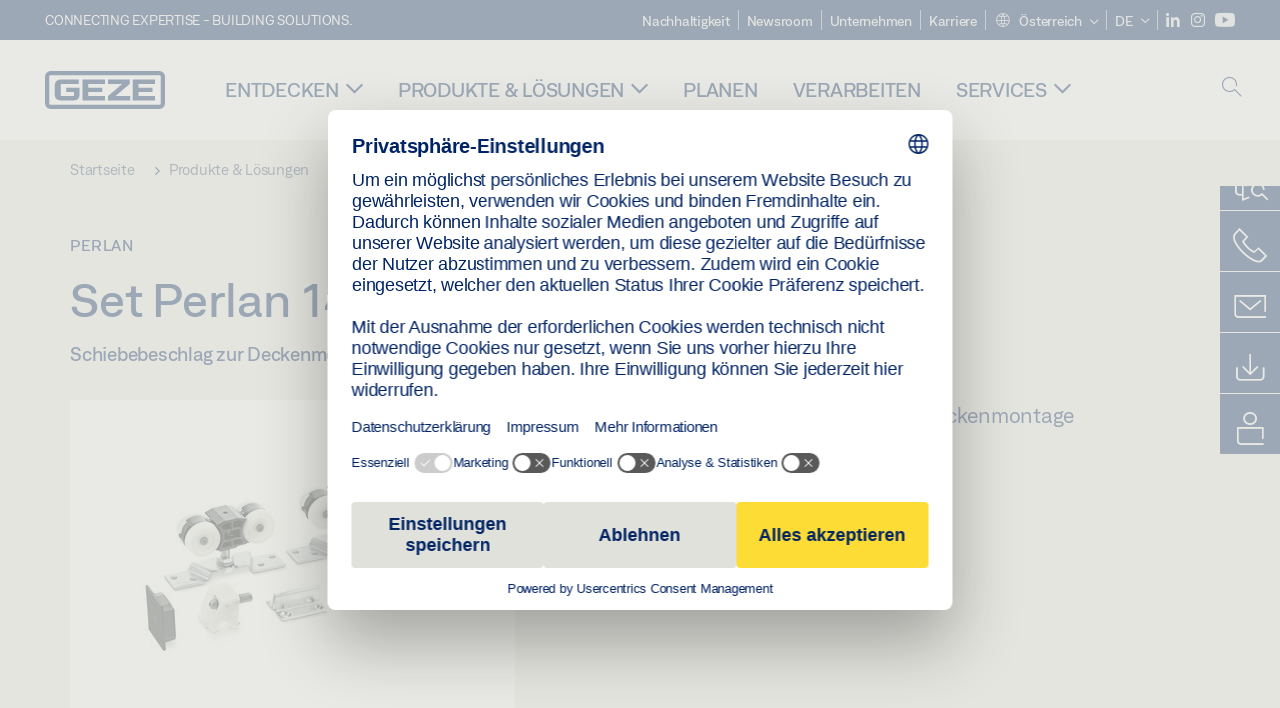

--- FILE ---
content_type: text/html; charset=utf-8
request_url: https://www.geze.at/de/produkte-loesungen/schiebetueren/schiebetuerbeschlaege/perlan/perlan_140_holz/perlan_140_holz_duosync/set_perlan_140_fuer_holzfluegel/p_5151
body_size: 26137
content:
<!DOCTYPE html>
<html lang="de-at" class=" scroll-top" load-recaptcha="1">
<head><script data-language="de" id="usercentrics-cmp" src="https://web.cmp.usercentrics.eu/ui/loader.js" data-settings-id="E8O5DxoeqJf6ZR" async></script>
    <meta charset="utf-8">

<!-- 
	This website is powered by TYPO3 - inspiring people to share!
	TYPO3 is a free open source Content Management Framework initially created by Kasper Skaarhoj and licensed under GNU/GPL.
	TYPO3 is copyright 1998-2026 of Kasper Skaarhoj. Extensions are copyright of their respective owners.
	Information and contribution at https://typo3.org/
-->


<title>Set Perlan 140 für Holzflügel | GEZE</title>
<meta name="generator" content="TYPO3 CMS">
<meta name="description" content="Schiebebeschlag zur Deckenmontage von Holzflügeln bis 140 kg, erweiterbar für Glasflügel">
<meta name="viewport" content="width=device-width, initial-scale=1.0">
<meta property="og:description" content="Schiebebeschlag zur Deckenmontage von Holzflügeln bis 140 kg, erweiterbar für Glasflügel">
<meta property="og:title" content="Set Perlan 140 für Holzflügel">
<meta name="twitter:description" content="Schiebebeschlag zur Deckenmontage von Holzflügeln bis 140 kg, erweiterbar für Glasflügel">
<meta name="twitter:title" content="Set Perlan 140 für Holzflügel">
<meta name="twitter:card" content="summary">


<link rel="stylesheet" href="/_assets/c1f754f6fbf4f5fa4c67c9b3628e318e/b13-Css/main.css?1768903749" media="all">


<script>
var TYPO3 = Object.assign(TYPO3 || {}, Object.fromEntries(Object.entries({"settings":{"TS":{"pbox":"https:\/\/cdn.image.geze.com\/im\/%s\/pboxx-pixelboxx-%d\/%s"}},"lang":{"productPdfViewer.shareSuccess":"Link efolgreich geteilt","productPdfViewer.copySuccess":"PDF-Link Successfully copied","productPdfViewer.ariaLabelDownload":"Download","productPdfViewer.ariaLabelCurrentPage":"Aktuelle Seite","productPdfViewer.ariaLabelZoom":"Zoomfaktor","plugin.products.noDataAvailable":"Could not load data. Please reload or try again later.","plugin.products.productNotFound":"The requested product could not be found.","plugin.products.productCategoryNotFound":"The requested product category could not be found.","plugin.products.adviserNotFound":"The requested adviser could not be found.","plugin.products.show.label.moreProducts":"Zu den Produkten","plugin.products.show.label.products.singular":"Produkt","plugin.products.show.label.products.plural":"Produkte","plugin.products.show.intro.contactUsButtonLabel":"Kontaktieren Sie uns","plugin.products.show.toc.section1":"Das Produkt","plugin.products.show.toc.section2":"Technische Daten","plugin.products.show.toc.section3":"Downloads","plugin.products.show.toc.section4":"Varianten & Zubeh\u00f6r","plugin.products.show.showMore":"Mehr anzeigen","plugin.products.show.applicationAreas.header":"Anwendungsbereiche","plugin.products.show.configurationVariants.header":"Konfigurationsvarianten","plugin.products.show.toc.section5":"Service & Kontakt","plugin.products.show.section.2.header.1":"Technische Daten im Vergleich","plugin.products.show.section.2.header.2":"Technische Daten zum Produkt","plugin.products.show.section.3.header":"Downloads","plugin.products.accordion.label.Checkliste":"Checkliste","plugin.products.accordion.label.Flyer\/Folder":"Flyer\/Folder","plugin.products.accordion.label.Presseartikel":"Presseartikel","plugin.products.accordion.label.Verkaufsfreigabe":"Verkaufsfreigabe","plugin.products.show.section.4.header":"Varianten & Zubeh\u00f6r","plugin.products.show.section.4.tabs.accessories":"Zubeh\u00f6r","plugin.products.show.section.4.tabs.productTypes":"Ausf\u00fchrungen","plugin.products.show.section.4.tabs.material":"Montagematerial","plugin.products.show.section.4.tabs.parts":"Komponenten","plugin.products.show.section.4.tabs.productVariants":"Varianten","plugin.products.showOnlyDifferences":"Nur Unterschiede anzeigen","plugin.products.show.section.5.header":"Wie k\u00f6nnen wir Ihnen weiterhelfen?","plugin.products.show.featurestable.feature.value.yes":"Ja","plugin.products.show.featurestable.feature.value.no":"Nein","plugin.products.show.variants.designation":"Bezeichnung","plugin.products.show.accessories.type.parts":"Besteht aus","plugin.products.show.accessories.type.material":"Montagematerial","plugin.products.show.accessories.type.accessories":"Zubeh\u00f6r","plugin.products.show.accessories.type.productTypes":"Ausf\u00fchrung","plugin.products.show.accessories.type.type":"Ausf\u00fchrung","plugin.products.show.accessories.type.accessories.button.showmore":"Zubeh\u00f6r","plugin.products.show.accessories.button.showmore":"mehr laden","plugin.products.show.section.5.teaser.1.header":"GEZE services","plugin.products.show.section.5.teaser.2.header":"Store locator","plugin.products.show.section.5.teaser.3.header":"Workshops","plugin.products.serviceTeaser.1.linkTitle":"GEZE Services","plugin.products.serviceTeaser.1.imgAltTitle":"GEZE Services","plugin.products.serviceTeaser.1.header":"GEZE Services","plugin.products.serviceTeaser.1.description":"Mit der regelm\u00e4\u00dfigen Wartung sichern wir die Funktionalit\u00e4t und den Werterhalt Ihrer Anlagen.","plugin.products.serviceTeaser.2.linkTitle":"H\u00e4ndlersuche","plugin.products.serviceTeaser.2.imgAltTitle":"H\u00e4ndlersuche","plugin.products.serviceTeaser.2.header":"H\u00e4ndlersuche","plugin.products.serviceTeaser.2.description":"Finden Sie schnell und umkompliziert den passenden H\u00e4ndler f\u00fcr Ihre GEZE Produkte.","plugin.products.serviceTeaser.3.linkTitle":"Seminare","plugin.products.serviceTeaser.3.imgAltTitle":"Seminare","plugin.products.serviceTeaser.3.header":"Seminare","plugin.products.serviceTeaser.3.description":"Wir bieten ein umfassendes Qualifizierungsprogramm zu GEZE Produkten und aktuellen Fachthemen.","plugin.products.serviceTeaser.4.linkTitle":"Ersatzteile","plugin.products.serviceTeaser.4.imgAltTitle":"Ersatzteile","plugin.products.serviceTeaser.4.header":"Ersatzteile","plugin.products.serviceTeaser.4.description":"Wir f\u00fchren ein vollst\u00e4ndiges Programm an Original-Ersatzteilen auch f\u00fcr \u00e4ltere Anlagen.","plugin.products.contact.header":"Kontakt","plugin.products.contact.hotline.standard":"Wir helfen Ihnen gern","plugin.products.contact.hotline.standard.tel":"+49-7152-203-0","plugin.products.contact.hotline.architects":"Architektenhotline","plugin.products.contact.hotline.architects.tel":"+49-7152-203-112","plugin.products.contact.hotline.architects.info":"Mo - Do: 9.00 - 16.00 Uhr \/ Fr: 9.00 - 15.00 Uhr","plugin.products.contact.hotline.service":"Service-Hotline","plugin.products.contact.hotline.service.tel":"+49-1802-923392","plugin.products.contact.hotline.service.info":"(0,06 \u20ac \/ Anruf aus dem Festnetz, Mobilfunk max. 0,42 \u20ac)","plugin.products.contact.hotline.callback.headline":"R\u00fcckrufservice","plugin.products.contact.hotline.callback.toform":"zum Formular","plugin.products.contact.hotline.writeus.headline":"Schreiben Sie uns","plugin.products.contact.hotline.writeus.toform":"zum Formular","plugin.products.category.notfound.header":"Produktkategorie nicht gefunden.","plugin.products.productasset.notfound.header":"Produkt nicht gefunden.","plugin.products.product.notfound.header":"Produkt nicht gefunden.","plugin.products.productlist.productdetails":"Produktdetails","plugin.products.productlist.loadmore":"mehr laden","plugin.products.productlist.feature.no":"Nein","plugin.products.productlist.feature.yes":"Ja","plugin.products.productlist.feature.more":"Produktdetails","plugin.products.productcategorylist.headline":"Der Produktberater","plugin.products.productcategorylist.copy":" ","plugin.products.productcategorylist.more":"Hier entlang","plugin.products.productdetail.product":"Produkt","plugin.products.productasset.product-asset-id":"Produkt Asset ID","plugin.products.productcategory.product-category-id":"Produkt Kategorie ID","plugin.products.awards.headline":"Dieses Produkt wurde ausgezeichnet","plugin.products.gallery.headline":"Einbausituationen in Referenzobjekten und Videos","plugin.products.productdetail.safety-note":"Sicherheitshinweis","plugin.products.faceting.header":"Filter","plugin.products.faceting.default-option-select":"Bitte w\u00e4hlen","plugin.products.faceting.chose":" gew\u00e4hlt","plugin.products.faceting.reset-button":"zur\u00fccksetzen","plugin.products.productdetail.product-note.headline":"Hinweis zu den gezeigten Produkten","plugin.products.productdetail.product-note.text":"Die aufgef\u00fchrten Produkte k\u00f6nnen in der Form, Art, Eigenschaft und Funktion (Design, Ma\u00dfe, Verf\u00fcgbarkeit, Zulassungen, Normen usw.)  l\u00e4nderspezifisch abweichen. Kontaktieren Sie hierzu bitte Ihren GEZE Ansprechpartner oder senden Sie uns gerne eine ","plugin.products.productdetail.product-note.mail.subject":"Produktanfrage","plugin.products.productdetail.product-note.mail.link-name":"E-Mail","plugin.products.faceting.filterTitle":"Filter","plugin.products.faceting.filterButton":"Ergebnisse anzeigen","sharing.shareSuccess":"Link Successfully shared","sharing.copySuccess":"Link efolgreich kopiert","sharing.ariaLabelShare":"Teile"}}).filter((entry) => !['__proto__', 'prototype', 'constructor'].includes(entry[0]))));

</script>
<script src="/typo3temp/assets/js/69deb20bc65f1a7cd0d375113fa207c8.js?1768903855"></script>


<meta http-equiv="X-UA-Compatible" content="IE=edge"><!-- TYPO3 ID:832--><!-- Google Tag Manager -->
<script type="text/javascript">
    window.consentFallbackmessage = 'Aufgrund ihrer gewählten Cookie-Einstellungen können sie diesen Inhalt nicht sehen. Bitte stimmen sie der Verwendung von Cookies und Fremdinhalten der Kategorie &quot;Funktionen&quot; zu, um dieses Element anzuzeigen.';
    window.consentFallbackbutton = 'Cookie Einstellungen ändern';
    window.enableUsercentrics = true;
    window.dataLayer = window.dataLayer || [];
</script>


<script type="text/javascript">
    LoadGTM();

    dataLayer.push("consent", "default", {
        ad_user_data: "denied",
        ad_personalization: "denied",
        ad_storage: "denied",
        analytics_storage: "denied",
        wait_for_update: 2000
    });

    window.addEventListener("ucEvent", function (e) {
        dataLayer.push("set", "ads_data_redaction", true);

        if (e.detail && e.detail.event == "consent_status") {
            if( e.detail && e.detail.event == "consent_status") {
                var ucAnalyticsService = 'Google Analytics';
                var ucAdService = 'Google Ads Remarketing';

                if(e.detail.hasOwnProperty(ucAnalyticsService) && e.detail.hasOwnProperty(ucAdService))
                {
                    dataLayer.push("consent", "update", {
                        ad_storage: e.detail[ucAdService] ? 'granted':'denied',
                        ad_user_data: e.detail[ucAdService] ? 'granted':'denied',
                        ad_personalization: e.detail[ucAdService] ? 'granted':'denied',
                        analytics_storage: e.detail[ucAnalyticsService] ? 'granted':'denied'
                    });
                }
                else {
                    if(e.detail.hasOwnProperty(ucAdService)) {
                        dataLayer.push("consent", "update", {
                            ad_storage: e.detail[ucAdService] ? 'granted':'denied',
                            ad_user_data: e.detail[ucAdService] ? 'granted':'denied',
                            ad_personalization: e.detail[ucAdService] ? 'granted':'denied'
                        });
                    }
                    if(e.detail.hasOwnProperty(ucAnalyticsService)) {
                        dataLayer.push("consent", "update", {
                            analytics_storage: e.detail[ucAnalyticsService] ? 'granted':'denied'
                        });
                    }
                }
            }
        }
    });

    function LoadGTM() {
        if (window.gtmLoaded) {
            return;
        }
        window.gtmLoaded = true;
        (function(w,d,s,l,i){w[l]=w[l]||[];w[l].push({'gtm.start': new Date().getTime(),event:'gtm.js'});var f=d.getElementsByTagName(s)[0],j=d.createElement(s),dl=l!='dataLayer'?'&l='+l:'';j.async=true;j.src='https://www.googletagmanager.com/gtm.js?id='+i+dl;f.parentNode.insertBefore(j,f);})(window,document,'script','dataLayer','GTM-KP68TZ2');
        (function(w,d,s,l,i){w[l]=w[l]||[];w[l].push({'gtm.start': new Date().getTime(),event:'gtm.js'});var f=d.getElementsByTagName(s)[0],j=d.createElement(s),dl=l!='dataLayer'?'&l='+l:'';j.async=true;j.src= 'https://www.googletagmanager.com/gtm.js?id='+i+dl;f.parentNode.insertBefore(j,f);})(window,document,'script','dataLayer','GTM-N85K2HS');
    }
</script>
<!-- End Google Tag Manager -->
<link rel="shortcut icon" type="image/png" href="/_assets/c1f754f6fbf4f5fa4c67c9b3628e318e/Icons/favicon.png"><link rel="shortcut icon" type="image/x-icon" href="/_assets/c1f754f6fbf4f5fa4c67c9b3628e318e/Icons/favicon.ico"><link rel="preload" href="/_assets/c1f754f6fbf4f5fa4c67c9b3628e318e/webfonts/geze_ui/geze_ui.ttf" as="font" type="font/ttf" crossorigin><script>var B = B || {};B.currentBaseUrl = "https://www.geze.at/de";</script>
<link rel="canonical" href="https://www.geze.at/de/produkte-loesungen/schiebetueren/schiebetuerbeschlaege/perlan/set_perlan_140_fuer_holzfluegel/p_5151">

<link rel="alternate" hreflang="de-de" href="https://www.geze.de/de/produkte-loesungen/schiebetueren/schiebetuerbeschlaege/perlan/set_perlan_140_fuer_holzfluegel/p_5151">
<link rel="alternate" hreflang="en-de" href="https://www.geze.de/en/products-solutions/sliding_doors/sliding_door_fittings/perlan/perlan_140_set_for_timber_leaves/p_5151">
<link rel="alternate" hreflang="x-default" href="https://www.geze.com/en/products-solutions/sliding_doors/sliding_door_fittings/perlan/perlan_140_set_for_timber_leaves/p_5151">
<link rel="alternate" hreflang="de-at" href="https://www.geze.at/de/produkte-loesungen/schiebetueren/schiebetuerbeschlaege/perlan/set_perlan_140_fuer_holzfluegel/p_5151">
<link rel="alternate" hreflang="en-at" href="https://www.geze.at/en/products-solutions/sliding_doors/sliding_door_fittings/perlan/perlan_140_set_for_timber_leaves/p_5151">
<link rel="alternate" hreflang="de-ch" href="https://www.geze.ch/de/produkte-loesungen/schiebetueren/schiebetuerbeschlaege/perlan/set_perlan_140_fuer_holzfluegel/p_5151">
<link rel="alternate" hreflang="en-ch" href="https://www.geze.ch/en/products-solutions/sliding_doors/sliding_door_fittings/perlan/perlan_140_set_for_timber_leaves/p_5151">
<link rel="alternate" hreflang="fr-ch" href="https://www.geze.ch/fr/produits-et-solutions/portes_coulissantes/vantaux_pour_portes_coulissantes/perlan/kit_perlan_140_pour_vantaux_en_bois/p_5151">
<link rel="alternate" hreflang="en-gb" href="https://www.geze.co.uk/en/products-solutions/sliding_doors/sliding_door_fittings/perlan/perlan_140_set_for_timber_leaves/p_5151">
<link rel="alternate" hreflang="en-za" href="https://www.geze.co.za/en/products-solutions/sliding_doors/sliding_door_fittings/perlan/perlan_140_set_for_timber_leaves/p_5151">
<link rel="alternate" hreflang="en-es" href="https://www.geze.es/en/products-solutions/sliding_doors/sliding_door_fittings/perlan/perlan_140_set_for_timber_leaves/p_5151">
<link rel="alternate" hreflang="es-es" href="https://www.geze.es/es/productos-y-soluciones/puertas_correderas/gama_de_perfilerias_para_puertas_correderas/perlan/set_perlan_140_para_hoja_de_madera/p_5151">
<link rel="alternate" hreflang="en-fr" href="https://www.geze.fr/en/products-solutions/sliding_doors/sliding_door_fittings/perlan/perlan_140_set_for_timber_leaves/p_5151">
<link rel="alternate" hreflang="fr-fr" href="https://www.geze.fr/fr/produits-et-solutions/portes_coulissantes/vantaux_pour_portes_coulissantes/perlan/kit_perlan_140_pour_vantaux_en_bois/p_5151">
<link rel="alternate" hreflang="en-it" href="https://www.geze.it/en/products-solutions/sliding_doors/sliding_door_fittings/perlan/perlan_140_set_for_timber_leaves/p_5151">
<link rel="alternate" hreflang="it-it" href="https://www.geze.it/it/prodotti-e-soluzioni/porte_scorrevoli/sistemi_scorrevoli_manuali/perlan/set_perlan_140_per_anta_in_legno/p_5151">
<link rel="alternate" hreflang="en-nl" href="https://www.geze.nl/en/products-solutions/sliding_doors/sliding_door_fittings/perlan/perlan_140_set_for_timber_leaves/p_5151">
<link rel="alternate" hreflang="nl-nl" href="https://www.geze.nl/nl/producten-oplossingen/schuifdeuren/schuifdeurbeslag/perlan/set_perlan_140_voor_houten_deurblad/p_5151">
<link rel="alternate" hreflang="en-be" href="https://www.geze.be/en/products-solutions/sliding_doors/sliding_door_fittings/perlan/perlan_140_set_for_timber_leaves/p_5151">
<link rel="alternate" hreflang="fr-be" href="https://www.geze.be/fr/produits-et-solutions/portes_coulissantes/vantaux_pour_portes_coulissantes/perlan/kit_perlan_140_pour_vantaux_en_bois/p_5151">
<link rel="alternate" hreflang="nl-be" href="https://www.geze.be/nl/producten-oplossingen/schuifdeuren/schuifdeurbeslag/perlan/set_perlan_140_voor_houten_deurblad/p_5151">
<link rel="alternate" hreflang="en-pl" href="https://www.geze.pl/en/products-solutions/sliding_doors/sliding_door_fittings/perlan/perlan_140_set_for_timber_leaves/p_5151">
<link rel="alternate" hreflang="pl-pl" href="https://www.geze.pl/pl/produkty-i-rozwiazania/drzwi_przesuwne/systemy_do_recznych_drzwi_przesuwnych/perlan/zestaw_perlan_140_do_skrzydel_drewnianych/p_5151">
<link rel="alternate" hreflang="en-no" href="https://www.geze.no/en/products-solutions/sliding_doors/sliding_door_fittings/perlan/perlan_140_set_for_timber_leaves/p_5151">
<link rel="alternate" hreflang="nb-no" href="https://www.geze.no/nb/produkter-og-loesninger/skyvedoerer/skyvedoerbeslag/perlan/sett_perlan_140_for_trefloey/p_5151">
<link rel="alternate" hreflang="en-se" href="https://www.geze.se/en/products-solutions/sliding_doors/sliding_door_fittings/perlan/perlan_140_set_for_timber_leaves/p_5151">
<link rel="alternate" hreflang="sv-se" href="https://www.geze.se/sv/produkter-och-loesningar/skjutdoerrar/skjutbeslagsystem/perlan/sats_perlan_140_foer_doerrblad_i_trae/p_5151">
<link rel="alternate" hreflang="en-dk" href="https://www.geze.dk/en/products-solutions/sliding_doors/sliding_door_fittings/perlan/perlan_140_set_for_timber_leaves/p_5151">
<link rel="alternate" hreflang="da-dk" href="https://www.geze.dk/da/produkter-og-loesninger/skydedoere/skydebeslagsystemer/perlan/saet_perlan_140_til_traefloeje/p_5151">
<link rel="alternate" hreflang="en-cn" href="https://www.geze.com.cn/en/products-solutions/sliding_doors/sliding_door_fittings/perlan/perlan_140_set_for_timber_leaves/p_5151">
<link rel="alternate" hreflang="zh-cn" href="https://www.geze.com.cn/zh/%E4%BA%A7%E5%93%81%E4%B8%8E%E8%A7%A3%E5%86%B3%E6%96%B9%E6%A1%88/%E5%B9%B3%E7%A7%BB%E9%97%A8/%E7%A7%BB%E9%97%A8%E5%AF%BC%E8%BD%A8/perlan/perlan_140_%E5%A5%97%E8%A3%85,%E7%94%A8%E4%BA%8E%E6%9C%A8%E8%B4%A8%E9%97%A8%E6%89%87/p_5151">
<link rel="alternate" hreflang="en-tr" href="https://www.geze.com.tr/en/products-solutions/sliding_doors/sliding_door_fittings/perlan/perlan_140_set_for_timber_leaves/p_5151">
<link rel="alternate" hreflang="tr-tr" href="https://www.geze.com.tr/tr/ueruenler-ve-coezuemler/suerme_kapilar/kayar_kapi_techizati/perlan/ahsap_kanat_icin_perlan_140_takim/p_5151">
<link rel="alternate" hreflang="en-kr" href="https://www.geze.kr/en/products-solutions/sliding_doors/sliding_door_fittings/perlan/perlan_140_set_for_timber_leaves/p_5151">
<link rel="alternate" hreflang="en-in" href="https://www.geze.in/en/products-solutions/sliding_doors/sliding_door_fittings/perlan/perlan_140_set_for_timber_leaves/p_5151">
<link rel="alternate" hreflang="hi-in" href="https://www.geze.in/hi/%E0%A4%89%E0%A4%A4%E0%A5%8D%E0%A4%AA%E0%A4%BE%E0%A4%A6%E0%A4%A8-%E0%A4%94%E0%A4%B0-%E0%A4%B8%E0%A4%AE%E0%A4%BE%E0%A4%A7%E0%A4%BE%E0%A4%A8/%E0%A4%B8%E0%A5%8D%E0%A4%B2%E0%A4%BE%E0%A4%87%E0%A4%A1%E0%A4%BF%E0%A4%82%E0%A4%97_%E0%A4%A6%E0%A4%B0%E0%A4%B5%E0%A4%BE%E0%A4%9C%E0%A4%BC%E0%A5%87/%E0%A4%B8%E0%A5%8D%E0%A4%B2%E0%A4%BE%E0%A4%87%E0%A4%A1%E0%A4%BF%E0%A4%A8%E0%A5%8D%E0%A4%97_%E0%A4%A6%E0%A4%B0%E0%A4%B5%E0%A4%BE%E0%A4%9C%E0%A4%BC%E0%A4%BE_%E0%A4%AB%E0%A4%BF%E0%A4%9F%E0%A4%BF%E0%A4%A8%E0%A5%8D%E0%A4%97%E0%A5%87%E0%A4%82/perlan/perlan_140_%E0%A4%B8%E0%A5%87%E0%A4%9F,_%E0%A4%B2%E0%A4%95%E0%A4%A1%E0%A4%BC%E0%A5%80_%E0%A4%95%E0%A5%87_%E0%A4%B2%E0%A5%80%E0%A4%AB_%E0%A4%95%E0%A5%87_%E0%A4%B2%E0%A4%BF%E0%A4%8F/p_5151">
<link rel="alternate" hreflang="en-ua" href="https://www.geze.ua/en/products-solutions/sliding_doors/sliding_door_fittings/perlan/perlan_140_set_for_timber_leaves/p_5151">
<link rel="alternate" hreflang="uk-ua" href="https://www.geze.ua/uk/produkti-ta-rishennja/rozsuvni_dveri/rozsuvna_furnitura_dlja_dverei/perlan/komplekt_perlan_140_dlja_derev%27janikh_stulok/p_5151">
<link rel="alternate" hreflang="en-hu" href="https://www.geze.hu/en/products-solutions/sliding_doors/sliding_door_fittings/perlan/perlan_140_set_for_timber_leaves/p_5151">
<link rel="alternate" hreflang="hu-hu" href="https://www.geze.hu/hu/termekek-es-megoldasok/toloajtok/toloajto_vasalatok/perlan/perlan_140_keszlet_faszarnyhoz/p_5151">
<link rel="alternate" hreflang="en-hr" href="https://www.geze.hr/en/products-solutions/sliding_doors/sliding_door_fittings/perlan/perlan_140_set_for_timber_leaves/p_5151">
<link rel="alternate" hreflang="hr-hr" href="https://www.geze.hr/hr/proizvodi-i-rjesenja/klizna_vrata/okovi_za_klizna_vrata/perlan/komplet_perlan_140_za_drvena_krila/p_5151">
<link rel="alternate" hreflang="en-ro" href="https://www.geze.ro/en/products-solutions/sliding_doors/sliding_door_fittings/perlan/perlan_140_set_for_timber_leaves/p_5151">
<link rel="alternate" hreflang="ro-ro" href="https://www.geze.ro/ro/produse-si-solutii/usi_glisante/feronerii_de_usa_glisanta/perlan/set_perlan_140_pentru_canaturi_din_lemn/p_5151">
<link rel="alternate" hreflang="en-sg" href="https://www.geze.sg/en/products-solutions/sliding_doors/sliding_door_fittings/perlan/perlan_140_set_for_timber_leaves/p_5151">
<link rel="alternate" hreflang="en-id" href="https://www.geze.sg/en/products-solutions/sliding_doors/sliding_door_fittings/perlan/perlan_140_set_for_timber_leaves/p_5151">
<link rel="alternate" hreflang="en-ae" href="https://www.geze.ae/en/products-solutions/sliding_doors/sliding_door_fittings/perlan/perlan_140_set_for_timber_leaves/p_5151">
<link rel="alternate" hreflang="en-pt" href="https://www.geze.pt/en/products-solutions/sliding_doors/sliding_door_fittings/perlan/perlan_140_set_for_timber_leaves/p_5151">
<link rel="alternate" hreflang="pt-pt" href="https://www.geze.pt/pt/produtos-solucoes/portas_de_correr/ferragens_de_porta_de_correr/perlan/conjunto_perlan_140_para_folha_de_madeira/p_5151">
</head>
<body class="austria EntryPage">


<!-- Skip-Link -->
<a href="#content" class="sr-only sr-only-focusable" id="skip">
    <div class="container">
        <span class="skiplink-text">Skip to main content</span>
    </div>
</a>

<div class="pageWrapper  body-bg-top">
    <!-- fixedNavbar -->
    

<header id="top" class="header">

    <div class="claim">
        Connecting expertise - building solutions.
    </div>

    <div class="navbar navbar-fixed-top" role="navigation">
        <div class="container">
            <div class="navbar-header">
                
                    <button aria-expanded="false" aria-label="Navigation umschalten" class="navbar-toggle header-button" data-toggle="collapse" data-target=".navbar-collapse">
                        <span class="ico-menu"></span>
                        <span class="ico-close"></span>
                    </button>
                

                

                
                    <button aria-expanded="false" aria-label="Seitenleiste umschalten" class="navbar-toggle header-button sidebar-header-button" data-target=".sidebar">
                        <span class="ico-sidebar"></span>
                        <span class="ico-close"></span>
                    </button>
                

                
                    <button aria-expanded="false" aria-label="Mobile Suche umschalten" class="navbar-toggle header-button b_header-search__toggle-mobile bJS_search-toggle-mobile">
                        <span class="ico-search" aria-hidden="true" aria-label="open search"></span>
                        <span class="ico-close" aria-hidden="true" aria-label="close search"></span>
                    </button>
                

                
                <a href="/de" class="navbar-brand">
    <svg class="logo" xmlns="http://www.w3.org/2000/svg" viewBox="0 0 283.46 89.01" role="img"
         aria-label="Geze Logo">
        <title>GEZE</title>
        <desc>GEZE</desc>
        <g id="bounding_box-header" data-name="bounding box">
            <rect class="cls-1" fill="none" width="283.46" height="89.01"></rect>
        </g>
        <g id="GEZE_Logo-header" data-name="GEZE Logo">
            <path class="cls-2"
                  fill="#002364"
                  d="M270.27,89H13.2A13.21,13.21,0,0,1,0,75.82V13.19A13.21,13.21,0,0,1,13.2,0H270.27a13.21,13.21,0,0,1,13.2,13.19V75.82A13.21,13.21,0,0,1,270.27,89ZM13.2,9.82a3.37,3.37,0,0,0-3.37,3.36V75.82a3.37,3.37,0,0,0,3.37,3.36H270.27a3.37,3.37,0,0,0,3.37-3.36V13.19a3.37,3.37,0,0,0-3.37-3.36ZM220.75,49.23H254V39.41H220.75V30.46H260.1V20.16H207.18V68.9H260.1V58.59H220.75Zm-118.57,0h33.23V39.41H102.18V30.46h39.35V20.16H88.61V68.9h52.92V58.59H102.18Zm97.75-18.77V20.16H149v10.3h33.21L149,58.59V68.9H201.5V58.59H166.6ZM68.75,56.65a1.62,1.62,0,0,1-.66,1.51c-.12.11-.47.43-2.16.43h-26c-1.54,0-2.92-.15-3-1.95V32.39c0-1.79,1.43-1.94,3-1.94H80V20.16H36.55c-10.49,0-13.27,8-13.27,12.24V56.65c0,4.23,2.77,12.24,13.27,12.24H68.38c4.57,0,7.22-1.41,9.09-3.11a11.82,11.82,0,0,0,4-9.14V39.43H50.42v9.78H68.75Z"></path>
        </g>
    </svg>
</a>
            </div>

            <div class="nav-wrapper">
                <div class="navbar-collapse collapse">
                    <div id="menu" class="full_menu">
                        <div class="ribbon">
                            <div class="nav navbar-nav meta-nav">
                                

<ul>
    
    
        <li class="">
            <a href="https://sustainability.geze.com/de/" target="_blank" title="Nachhaltigkeit" rel="noopener">
                
                Nachhaltigkeit
            </a>
        </li>
    
        <li class="">
            <a href="/de/newsroom" title="Newsroom">
                
                Newsroom
            </a>
        </li>
    
        <li class="">
            <a href="/de/das-unternehmen-geze" title="Unternehmen">
                
                Unternehmen
            </a>
        </li>
    
        <li class="">
            <a href="https://karriere.geze.com/de/jobs?L%C3%A4nder=%C3%96sterreich" target="_blank" title="Karriere" rel="noopener">
                
                Karriere
            </a>
        </li>
    

    


    <li class="dropdown multicolumn-list">
        <a href="#" class="dropdown-toggle" data-toggle="dropdown" role="button" aria-haspopup="true" aria-expanded="false">
            <span class="ico-sphere"></span>
            <span class="underline">Österreich</span>
            <span class="ico-chevron_down"></span>
        </a>
        <ul class="dropdown-menu">
            
                <li>
                    <a href="https://www.geze.be/nl">
                        <span class="flag-icon flag-icon-be"></span>
                        Belgien
                    </a>
                </li>
            
                <li>
                    <a href="https://www.geze.bg/bg">
                        <span class="flag-icon flag-icon-bg"></span>
                        Bulgarien
                    </a>
                </li>
            
                <li>
                    <a href="https://www.geze.com.cn/zh">
                        <span class="flag-icon flag-icon-cn"></span>
                        China
                    </a>
                </li>
            
                <li>
                    <a href="https://www.geze.dk/da">
                        <span class="flag-icon flag-icon-dk"></span>
                        Dänemark
                    </a>
                </li>
            
                <li>
                    <a href="https://www.geze.de/de">
                        <span class="flag-icon flag-icon-de"></span>
                        Deutschland
                    </a>
                </li>
            
                <li>
                    <a href="https://www.geze.ee/et">
                        <span class="flag-icon flag-icon-ee"></span>
                        Estland
                    </a>
                </li>
            
                <li>
                    <a href="https://www.geze.fi/fi">
                        <span class="flag-icon flag-icon-fi"></span>
                        Finnland
                    </a>
                </li>
            
                <li>
                    <a href="https://www.geze.fr/fr">
                        <span class="flag-icon flag-icon-fr"></span>
                        Frankreich
                    </a>
                </li>
            
                <li>
                    <a href="https://www.geze.in/hi">
                        <span class="flag-icon flag-icon-in"></span>
                        Indien
                    </a>
                </li>
            
                <li>
                    <a href="https://www.geze.sg/en">
                        <span class="flag-icon flag-icon-id"></span>
                        Indonesien
                    </a>
                </li>
            
                <li>
                    <a href="https://www.geze.it/it">
                        <span class="flag-icon flag-icon-it"></span>
                        Italien
                    </a>
                </li>
            
                <li>
                    <a href="https://www.geze.kr/en">
                        <span class="flag-icon flag-icon-kr"></span>
                        Korea
                    </a>
                </li>
            
                <li>
                    <a href="https://www.geze.hr/hr">
                        <span class="flag-icon flag-icon-hr"></span>
                        Kroatien
                    </a>
                </li>
            
                <li>
                    <a href="https://www.geze.lv/lv">
                        <span class="flag-icon flag-icon-lv"></span>
                        Lettland
                    </a>
                </li>
            
                <li>
                    <a href="https://www.geze.lt/lt">
                        <span class="flag-icon flag-icon-lt"></span>
                        Litauen
                    </a>
                </li>
            
                <li>
                    <a href="https://www.geze.lu/fr">
                        <span class="flag-icon flag-icon-lu"></span>
                        Luxemburg
                    </a>
                </li>
            
                <li>
                    <a href="https://www.geze.nl/nl">
                        <span class="flag-icon flag-icon-nl"></span>
                        Niederlande
                    </a>
                </li>
            
                <li>
                    <a href="https://www.geze.no/nb">
                        <span class="flag-icon flag-icon-no"></span>
                        Norwegen
                    </a>
                </li>
            
                <li>
                    <a href="https://www.geze.at/de">
                        <span class="flag-icon flag-icon-at"></span>
                        Österreich
                    </a>
                </li>
            
                <li>
                    <a href="https://www.geze.pl/pl">
                        <span class="flag-icon flag-icon-pl"></span>
                        Polen
                    </a>
                </li>
            
                <li>
                    <a href="https://www.geze.pt/pt">
                        <span class="flag-icon flag-icon-pt"></span>
                        Portugal
                    </a>
                </li>
            
                <li>
                    <a href="https://www.geze.ro/ro">
                        <span class="flag-icon flag-icon-ro"></span>
                        Rumänien
                    </a>
                </li>
            
                <li>
                    <a href="https://www.geze.ru/ru">
                        <span class="flag-icon flag-icon-ru"></span>
                        Russland
                    </a>
                </li>
            
                <li>
                    <a href="https://www.geze.se/sv">
                        <span class="flag-icon flag-icon-se"></span>
                        Schweden
                    </a>
                </li>
            
                <li>
                    <a href="https://www.geze.ch/de">
                        <span class="flag-icon flag-icon-ch"></span>
                        Schweiz
                    </a>
                </li>
            
                <li>
                    <a href="https://www.geze.rs/sr">
                        <span class="flag-icon flag-icon-rs"></span>
                        Serbien
                    </a>
                </li>
            
                <li>
                    <a href="https://www.geze.sg/en">
                        <span class="flag-icon flag-icon-sg"></span>
                        Singapur
                    </a>
                </li>
            
                <li>
                    <a href="https://www.geze.sk/sk">
                        <span class="flag-icon flag-icon-sk"></span>
                        Slowakei
                    </a>
                </li>
            
                <li>
                    <a href="https://www.geze.si/sl">
                        <span class="flag-icon flag-icon-si"></span>
                        Slowenien
                    </a>
                </li>
            
                <li>
                    <a href="https://www.geze.es/es">
                        <span class="flag-icon flag-icon-es"></span>
                        Spanien
                    </a>
                </li>
            
                <li>
                    <a href="https://www.geze.co.za/en">
                        <span class="flag-icon flag-icon-za"></span>
                        Südafrika
                    </a>
                </li>
            
                <li>
                    <a href="https://www.geze.sg/en">
                        <span class="flag-icon flag-icon-tw"></span>
                        Taiwan
                    </a>
                </li>
            
                <li>
                    <a href="https://www.geze.cz/cs">
                        <span class="flag-icon flag-icon-cz"></span>
                        Tschechien
                    </a>
                </li>
            
                <li>
                    <a href="https://www.geze.com.tr/tr">
                        <span class="flag-icon flag-icon-tr"></span>
                        Türkei
                    </a>
                </li>
            
                <li>
                    <a href="https://www.geze.ua/uk">
                        <span class="flag-icon flag-icon-ua"></span>
                        Ukraine
                    </a>
                </li>
            
                <li>
                    <a href="https://www.geze.hu/hu">
                        <span class="flag-icon flag-icon-hu"></span>
                        Ungarn
                    </a>
                </li>
            
                <li>
                    <a href="https://www.geze.ae/en">
                        <span class="flag-icon flag-icon-ae"></span>
                        Vereinigte Arabische Emirate
                    </a>
                </li>
            
                <li>
                    <a href="https://www.geze.co.uk/en">
                        <span class="flag-icon flag-icon-gb"></span>
                        Vereinigtes Königreich
                    </a>
                </li>
            
        </ul>
    </li>




    


    <li class="dropdown">
        
                
                    
                        <a href="#" class="dropdown-toggle" data-toggle="dropdown" role="button" aria-haspopup="true" aria-expanded="false">
                            <span class="dropdown-toggle__country">DE</span>
                            <span class="ico-chevron_down"></span>
                        </a>
                    
                
                    
                
                <ul class="dropdown-menu">
                    
                        
    <li class="active ">
        
                <a href="#" onclick="return false;">
                    deutsch
                </a>
            
    </li>

                    
                        
    <li class=" ">
        
                <a hreflang="en-at" href="/en/products-solutions/sliding_doors/sliding_door_fittings/perlan/perlan_140_set_for_timber_leaves/p_5151">
                    english
                </a>
            
    </li>

                    
                </ul>
            
    </li>





    


    <li class="social socialnavigation">
        
            <a href="https://www.linkedin.com/company/geze-austria-gmbh/" title="LinkedIn" target="_blank" aria-label="LinkedIn">
                <span class="ico-social-linkedin"></span>
            </a>
        
            <a href="https://www.instagram.com/geze_austria_gmbh/" title="Instagram" target="_blank" aria-label="Instagram">
                <span class="ico-social-instagram"></span>
            </a>
        
            <a href="https://www.youtube.com/channel/UCZPlsFeK6o7hkFbsFAPXIdA" title="Youtube" target="_blank" aria-label="Youtube">
                <span class="ico-social-youtube"></span>
            </a>
        
    </li>




</ul>





                            </div>
                        </div>
                        
                            <ul class="nav navbar-nav main-nav" data-module="megamenu">
                                

                                    
                                    

                                    <li data-sectiontoggler
                                        class=" ">
                                        
                                        
                                                
                                            
                                        
                                                <a href="/de/entdecken" id="nav-level1-discover" class="main-nav-link main-nav-link--subpages">
                                                    Entdecken
                                                </a>
                                            


                                        
                                            <label for="path_831" aria-label="Entdecken öffnen" class="toggle-sub" onclick="">
                                                <span class="ico-arrow_link_mobile" aria-hidden="true"></span>
                                            </label>
                                            <input id="path_831" aria-hidden="true" tabindex="-1" class="sub-nav-check" type="checkbox">

                                            <div id="path_831-sub" class="column-wrapper sub-nav" data-sectioncontent>
                                                <div class="container">
                                                    <div class="sub-heading">
                                                        <span>Entdecken</span>
                                                        <label for="path_831" class="toggle"
                                                               title="Back">
                                                            <span class="ico-arrow_back_mobile"
                                                                  aria-hidden="true"></span>
                                                        </label>
                                                    </div>
                                                    <div class="colGroup">
                                                        <div class="groupTitle"></div>
                                                        
    
            
        

    
            
        

    
            <ul>
        
    
        

        <li >
            


        
    

        
    


    
            
                    
                            <a href="/de/entdecken/themen" id="nav-level2-topics" title="Themen" class="group-header">
                                <strong>Themen</strong>
                            </a>
                        
                
        






            
                    
                

            
        </li>
        
    
        

        <li >
            


        
    

        
    


    
            
                    
                            <a href="/de/entdecken/referenzen" id="nav-level2-case-studies" title="Referenzen" class="group-header">
                                <strong>Referenzen</strong>
                            </a>
                        
                
        






            
                    
                

            
        </li>
        
    
        

        <li >
            


        
    

        
    


    
            
                    
                            <a href="/de/entdecken/geze-insights" id="nav-level2-geze-insights" title="GEZE Insights" class="group-header">
                                <strong>GEZE Insights</strong>
                            </a>
                        
                
        






            
                    
                

            
        </li>
        
    
        

        <li >
            


        
    

        
    


    
            
                    
                            <a href="/de/entdecken/produktwissen" id="nav-level2-product-knowledge" title="Produktwissen" class="group-header">
                                <strong>Produktwissen</strong>
                            </a>
                        
                
        






            
                    
                

            
        </li>
        
    
        

        <li >
            


        
    

        
    


    
            
                    
                            <a href="/de/entdecken/whitepaper" id="nav-level2-whitepaper" title="Whitepaper" class="group-header">
                                <strong>Whitepaper</strong>
                            </a>
                        
                
        






            
                    
                

            
        </li>
        
    
        

        <li >
            


        
    

        
    


    
            
                    
                            <a href="/de/entdecken/geze-showmobil" id="nav-level2-showmobile" title="Showmobil" class="group-header">
                                <strong>Showmobil</strong>
                            </a>
                        
                
        






            
                    
                

            
        </li>
        
    

    </ul>

                                                    </div>
                                                    
                                                </div>
                                            </div>
                                        
                                    </li>
                                

                                    
                                    

                                    <li data-sectiontoggler
                                        class=" current">
                                        
                                        
                                                
                                            
                                        
                                                <a href="/de/produkte-loesungen" id="nav-level1-products-solutions" class="main-nav-link main-nav-link--subpages">
                                                    Produkte &amp; Lösungen
                                                </a>
                                            


                                        
                                            <label for="path_832" aria-label="Produkte &amp; Lösungen öffnen" class="toggle-sub" onclick="">
                                                <span class="ico-arrow_link_mobile" aria-hidden="true"></span>
                                            </label>
                                            <input id="path_832" aria-hidden="true" tabindex="-1" class="sub-nav-check" type="checkbox">

                                            <div id="path_832-sub" class="column-wrapper sub-nav" data-sectioncontent>
                                                <div class="container">
                                                    <div class="sub-heading">
                                                        <span>Produkte &amp; Lösungen</span>
                                                        <label for="path_832" class="toggle"
                                                               title="Back">
                                                            <span class="ico-arrow_back_mobile"
                                                                  aria-hidden="true"></span>
                                                        </label>
                                                    </div>
                                                    <div class="colGroup">
                                                        <div class="groupTitle">Produkte für</div>
                                                        
    
            
        

    
            
        

    
            <ul>
        
    
        

        <li >
            


        
    

        
    


    
            
                    <a class="group-header" href="https://www.geze.at/de/produkte-loesungen/drehtueren/c_36714" title="Drehtüren" id="nav-level2-cat36714">
                        
                                
                            

                        <span class="ico-drehtueren" aria-hidden="true"></span>
                        <strong>Drehtüren</strong>
                    </a>
                
        






            
                    
                

            
                
                <label for="path_832_1_36714" class="toggle-sub" onclick="">
                    <span class="ico-arrow_link_mobile" aria-hidden="true"></span>
                </label>
                <input type="checkbox" id="path_832_1_36714" tabindex="-1" class="sub-nav-check" autocomplete="off">
                
    
            
        

    
            
        

    
            <ul id="path_832_1_36714-sub" class="sub-nav">
        
    
        
            <li class="sub-heading">
                
                <label for="path_832_1_36714" class="toggle" title="Back">
                    <span class="ico-arrow_back_mobile" aria-hidden="true"></span>
                </label>
            </li>
        

        <li >
            


        
    

        
    


    
            
                    
                            <a href="https://www.geze.at/de/produkte-loesungen/drehtueren/tuerkomfort/c_36715" title="Türkomfort" id="nav-level3-cat36715">
                                <span>Türkomfort</span>
                            </a>
                        
                
        






            
                    
                

            
        </li>
        
    
        

        <li >
            


        
    

        
    


    
            
                    
                            <a href="https://www.geze.at/de/produkte-loesungen/drehtueren/tuerschliesser/c_36719" title="Türschließer" id="nav-level3-cat36719">
                                <span>Türschließer</span>
                            </a>
                        
                
        






            
                    
                

            
        </li>
        
    
        

        <li >
            


        
    

        
    


    
            
                    
                            <a href="https://www.geze.at/de/produkte-loesungen/drehtueren/bodentuerschliesser/c_36727" title="Bodentürschließer" id="nav-level3-cat36727">
                                <span>Bodentürschließer</span>
                            </a>
                        
                
        






            
                    
                

            
        </li>
        
    
        

        <li >
            


        
    

        
    


    
            
                    
                            <a href="https://www.geze.at/de/produkte-loesungen/drehtueren/integrierte_tuerschliesser/c_36733" title="Integrierte Türschließer" id="nav-level3-cat36733">
                                <span>Integrierte Türschließer</span>
                            </a>
                        
                
        






            
                    
                

            
        </li>
        
    
        

        <li >
            


        
    

        
    


    
            
                    
                            <a href="https://www.geze.at/de/produkte-loesungen/drehtueren/feststellanlagen/c_36739" title="Feststellanlagen" id="nav-level3-cat36739">
                                <span>Feststellanlagen</span>
                            </a>
                        
                
        






            
                    
                

            
        </li>
        
    
        

        <li >
            


        
    

        
    


    
            
                    
                            <a href="https://www.geze.at/de/produkte-loesungen/drehtueren/automatiktuerantriebe/c_36746" title="Automatiktürantriebe" id="nav-level3-cat36746">
                                <span>Automatiktürantriebe</span>
                            </a>
                        
                
        






            
                    
                

            
        </li>
        
    
        

        <li >
            


        
    

        
    


    
            
                    
                            <a href="https://www.geze.at/de/produkte-loesungen/drehtueren/zuluftsysteme/c_36790" title="Zuluftsysteme" id="nav-level3-cat36790">
                                <span>Zuluftsysteme</span>
                            </a>
                        
                
        






            
                    
                

            
        </li>
        
    
        

        <li >
            


        
    

        
    


    
            
                    
                            <a href="https://www.geze.at/de/produkte-loesungen/drehtueren/zubehoer_fuer_drehtueren/c_37487" title="Zubehör für Drehtüren" id="nav-level3-cat37487">
                                <span>Zubehör für Drehtüren</span>
                            </a>
                        
                
        






            
                    
                

            
        </li>
        
    
        

        <li >
            


        
    

        
    


    
            
                    
                            <a href="https://www.geze.at/de/produkte-loesungen/sonderloesungen/individuelle-drehtuerloesung" title="Individuelle Drehtürlösung" id="nav-level3-individual-swing-door-solutions">
                                <span>Individuelle Drehtürlösung</span>
                            </a>
                        
                
        






            
                    
                

            
        </li>
        
    

    </ul>

            
        </li>
        
    
        

        <li >
            


        
    

        
    


    
            
                    <a class="group-header" href="https://www.geze.at/de/produkte-loesungen/schiebetueren/c_36758" title="Schiebetüren" id="nav-level2-cat36758">
                        
                                
                            

                        <span class="ico-schiebetueren" aria-hidden="true"></span>
                        <strong>Schiebetüren</strong>
                    </a>
                
        






            
                    
                

            
                
                <label for="path_832_2_36758" class="toggle-sub" onclick="">
                    <span class="ico-arrow_link_mobile" aria-hidden="true"></span>
                </label>
                <input type="checkbox" id="path_832_2_36758" tabindex="-1" class="sub-nav-check" autocomplete="off">
                
    
            
        

    
            
        

    
            <ul id="path_832_2_36758-sub" class="sub-nav">
        
    
        
            <li class="sub-heading">
                
                <label for="path_832_2_36758" class="toggle" title="Back">
                    <span class="ico-arrow_back_mobile" aria-hidden="true"></span>
                </label>
            </li>
        

        <li >
            


        
    

        
    


    
            
                    
                            <a href="https://www.geze.at/de/produkte-loesungen/schiebetueren/schiebetuerbeschlaege/c_36759" title="Schiebetürbeschläge" id="nav-level3-cat36759">
                                <span>Schiebetürbeschläge</span>
                            </a>
                        
                
        






            
                    
                

            
        </li>
        
    
        

        <li >
            


        
    

        
    


    
            
                    
                            <a href="https://www.geze.at/de/produkte-loesungen/schiebetueren/automatische_schiebetueren/c_36768" title="Automatische Schiebetüren" id="nav-level3-cat36768">
                                <span>Automatische Schiebetüren</span>
                            </a>
                        
                
        






            
                    
                

            
        </li>
        
    
        

        <li >
            


        
    

        
    


    
            
                    
                            <a href="https://www.geze.at/de/produkte-loesungen/schiebetueren/zubehoer_fuer_schiebetueren/c_38053" title="Zubehör für Schiebetüren" id="nav-level3-cat38053">
                                <span>Zubehör für Schiebetüren</span>
                            </a>
                        
                
        






            
                    
                

            
        </li>
        
    
        

        <li >
            


        
    

        
    


    
            
                    
                            <a href="https://www.geze.at/de/produkte-loesungen/individuelle-schiebetuerloesungen" title="Individuelle Schiebetürlösungen" id="nav-level3-individual-sliding-door-solutions">
                                <span>Individuelle Schiebetürlösungen</span>
                            </a>
                        
                
        






            
                    
                

            
        </li>
        
    

    </ul>

            
        </li>
        
    
        

        <li >
            


        
    

        
    


    
            
                    <a class="group-header" href="https://www.geze.at/de/produkte-loesungen/karusselltueren/c_36779" title="Karusselltüren" id="nav-level2-cat36779">
                        
                                
                            

                        <span class="ico-karusselldrehtueren" aria-hidden="true"></span>
                        <strong>Karusselltüren</strong>
                    </a>
                
        






            
                    
                

            
                
                <label for="path_832_3_36779" class="toggle-sub" onclick="">
                    <span class="ico-arrow_link_mobile" aria-hidden="true"></span>
                </label>
                <input type="checkbox" id="path_832_3_36779" tabindex="-1" class="sub-nav-check" autocomplete="off">
                
    
            
        

    
            
        

    
            <ul id="path_832_3_36779-sub" class="sub-nav">
        
    
        
            <li class="sub-heading">
                
                <label for="path_832_3_36779" class="toggle" title="Back">
                    <span class="ico-arrow_back_mobile" aria-hidden="true"></span>
                </label>
            </li>
        

        <li >
            


        
    

        
    


    
            
                    
                            <a href="https://www.geze.at/de/produkte-loesungen/karusselltueren/manuelle_karusselltueren/c_36780" title="Manuelle Karusselltüren" id="nav-level3-cat36780">
                                <span>Manuelle Karusselltüren</span>
                            </a>
                        
                
        






            
                    
                

            
        </li>
        
    
        

        <li >
            


        
    

        
    


    
            
                    
                            <a href="https://www.geze.at/de/produkte-loesungen/karusselltueren/automatische_karusselltueren/c_36782" title="Automatische Karusselltüren" id="nav-level3-cat36782">
                                <span>Automatische Karusselltüren</span>
                            </a>
                        
                
        






            
                    
                

            
        </li>
        
    

    </ul>

            
        </li>
        
    
        

        <li >
            


        
    

        
    


    
            
                    <a class="group-header" href="https://www.geze.at/de/produkte-loesungen/fenster/c_36786" title="Fenster" id="nav-level2-cat36786">
                        
                                
                            

                        <span class="ico-fenster" aria-hidden="true"></span>
                        <strong>Fenster</strong>
                    </a>
                
        






            
                    
                

            
                
                <label for="path_832_4_36786" class="toggle-sub" onclick="">
                    <span class="ico-arrow_link_mobile" aria-hidden="true"></span>
                </label>
                <input type="checkbox" id="path_832_4_36786" tabindex="-1" class="sub-nav-check" autocomplete="off">
                
    
            
        

    
            
        

    
            <ul id="path_832_4_36786-sub" class="sub-nav">
        
    
        
            <li class="sub-heading">
                
                <label for="path_832_4_36786" class="toggle" title="Back">
                    <span class="ico-arrow_back_mobile" aria-hidden="true"></span>
                </label>
            </li>
        

        <li >
            


        
    

        
    


    
            
                    
                            <a href="https://www.geze.at/de/produkte-loesungen/fenster/manuelle_oberlichtoeffner/c_36787" title="Manuelle Oberlichtöffner" id="nav-level3-cat36787">
                                <span>Manuelle Oberlichtöffner</span>
                            </a>
                        
                
        






            
                    
                

            
        </li>
        
    
        

        <li >
            


        
    

        
    


    
            
                    
                            <a href="https://www.geze.at/de/produkte-loesungen/fenster/oeffnungsantriebe/c_36788" title="Öffnungsantriebe" id="nav-level3-cat36788">
                                <span>Öffnungsantriebe</span>
                            </a>
                        
                
        






            
                    
                

            
        </li>
        
    
        

        <li >
            


        
    

        
    


    
            
                    
                            <a href="https://www.geze.at/de/produkte-loesungen/fenster/verriegelungsantriebe/c_36789" title="Verriegelungsantriebe" id="nav-level3-cat36789">
                                <span>Verriegelungsantriebe</span>
                            </a>
                        
                
        






            
                    
                

            
        </li>
        
    
        

        <li >
            


        
    

        
    


    
            
                    
                            <a href="https://www.geze.at/de/produkte-loesungen/fenster/beschlagssysteme/c_36791" title="Beschlagssysteme" id="nav-level3-cat36791">
                                <span>Beschlagssysteme</span>
                            </a>
                        
                
        






            
                    
                

            
        </li>
        
    
        

        <li >
            


        
    

        
    


    
            
                    
                            <a href="https://www.geze.at/de/produkte-loesungen/fenster/oeffnungs_verriegelungssysteme/c_36792" title="Öffnungs-/Verriegelungssysteme" id="nav-level3-cat36792">
                                <span>Öffnungs-/Verriegelungssysteme</span>
                            </a>
                        
                
        






            
                    
                

            
        </li>
        
    
        

        <li >
            


        
    

        
    


    
            
                    
                            <a href="https://www.geze.at/de/produkte-loesungen/fenster/steuerungen_rwa/c_36904" title="Steuerungen RWA" id="nav-level3-cat36904">
                                <span>Steuerungen RWA</span>
                            </a>
                        
                
        






            
                    
                

            
        </li>
        
    
        

        <li >
            


        
    

        
    


    
            
                    
                            <a href="https://www.geze.at/de/produkte-loesungen/fenster/steuerungen_lueftung/c_36793" title="Steuerungen Lüftung" id="nav-level3-cat36793">
                                <span>Steuerungen Lüftung</span>
                            </a>
                        
                
        






            
                    
                

            
        </li>
        
    
        

        <li >
            


        
    

        
    


    
            
                    
                            <a href="https://www.geze.at/de/produkte-loesungen/fenster/intelligente_fassaden/c_36794" title="Intelligente Fassaden" id="nav-level3-cat36794">
                                <span>Intelligente Fassaden</span>
                            </a>
                        
                
        






            
                    
                

            
        </li>
        
    
        

        <li >
            


        
    

        
    


    
            
                    
                            <a href="https://www.geze.at/de/produkte-loesungen/sonderloesungen/individuelle-fensterloesug" title="Individuelle Fensterlösung" id="nav-level3-individual-window-solutions">
                                <span>Individuelle Fensterlösung</span>
                            </a>
                        
                
        






            
                    
                

            
        </li>
        
    

    </ul>

            
        </li>
        
    
        

        <li >
            


        
    

        
    


    
            
                    <a class="group-header" href="https://www.geze.at/de/produkte-loesungen/glastrennwaende/c_36796" title="Glastrennwände" id="nav-level2-cat36796">
                        
                                
                            

                        <span class="ico-glassysteme" aria-hidden="true"></span>
                        <strong>Glastrennwände</strong>
                    </a>
                
        






            
                    
                

            
                
                <label for="path_832_5_36796" class="toggle-sub" onclick="">
                    <span class="ico-arrow_link_mobile" aria-hidden="true"></span>
                </label>
                <input type="checkbox" id="path_832_5_36796" tabindex="-1" class="sub-nav-check" autocomplete="off">
                
    
            
        

    
            
        

    
            <ul id="path_832_5_36796-sub" class="sub-nav">
        
    
        
            <li class="sub-heading">
                
                <label for="path_832_5_36796" class="toggle" title="Back">
                    <span class="ico-arrow_back_mobile" aria-hidden="true"></span>
                </label>
            </li>
        

        <li >
            


        
    

        
    


    
            
                    
                            <a href="https://www.geze.at/de/produkte-loesungen/glastrennwaende/bewegliche_glastrennwaende/c_36797" title="Bewegliche Glastrennwände" id="nav-level3-cat36797">
                                <span>Bewegliche Glastrennwände</span>
                            </a>
                        
                
        






            
                    
                

            
        </li>
        
    
        

        <li >
            


        
    

        
    


    
            
                    
                            <a href="https://www.geze.at/de/produkte-loesungen/glastrennwaende/feststehende_glastrennwaende/c_36802" title="Feststehende Glastrennwände" id="nav-level3-cat36802">
                                <span>Feststehende Glastrennwände</span>
                            </a>
                        
                
        






            
                    
                

            
        </li>
        
    
        

        <li >
            


        
    

        
    


    
            
                    
                            <a href="https://www.geze.at/de/produkte-loesungen/sonderloesungen/individuelle-trennwandloesung" title="Individuelle Trennwandlösung" id="nav-level3-individual-partition-wall-solutions">
                                <span>Individuelle Trennwandlösung</span>
                            </a>
                        
                
        






            
                    
                

            
        </li>
        
    

    </ul>

            
        </li>
        
    
        

        <li >
            


        
    

        
    


    
            
                    <a class="group-header" href="https://www.geze.at/de/produkte-loesungen/zutrittskontrolle_und_sicherheit/c_36807" title="Zutrittskontrolle und Sicherheit" id="nav-level2-cat36807">
                        
                                
                            

                        <span class="ico-zutritt_sicherheit" aria-hidden="true"></span>
                        <strong>Zutrittskontrolle und Sicherheit</strong>
                    </a>
                
        






            
                    
                

            
                
                <label for="path_832_6_36807" class="toggle-sub" onclick="">
                    <span class="ico-arrow_link_mobile" aria-hidden="true"></span>
                </label>
                <input type="checkbox" id="path_832_6_36807" tabindex="-1" class="sub-nav-check" autocomplete="off">
                
    
            
        

    
            
        

    
            <ul id="path_832_6_36807-sub" class="sub-nav">
        
    
        
            <li class="sub-heading">
                
                <label for="path_832_6_36807" class="toggle" title="Back">
                    <span class="ico-arrow_back_mobile" aria-hidden="true"></span>
                </label>
            </li>
        

        <li >
            


        
    

        
    


    
            
                    
                            <a href="https://www.geze.at/de/produkte-loesungen/zutrittskontrolle_und_sicherheit/tueroeffner/c_36808" title="Türöffner" id="nav-level3-cat36808">
                                <span>Türöffner</span>
                            </a>
                        
                
        






            
                    
                

            
        </li>
        
    
        

        <li >
            


        
    

        
    


    
            
                    
                            <a href="https://www.geze.at/de/produkte-loesungen/zutrittskontrolle_und_sicherheit/selbstverriegelnde_panikschloesser/c_36812" title="Selbstverriegelnde Panikschlösser" id="nav-level3-cat36812">
                                <span>Selbstverriegelnde Panikschlösser</span>
                            </a>
                        
                
        






            
                    
                

            
        </li>
        
    
        

        <li >
            


        
    

        
    


    
            
                    
                            <a href="https://www.geze.at/de/produkte-loesungen/zutrittskontrolle_und_sicherheit/zutrittskontrolle/c_36815" title="Zutrittskontrolle" id="nav-level3-cat36815">
                                <span>Zutrittskontrolle</span>
                            </a>
                        
                
        






            
                    
                

            
        </li>
        
    
        

        <li >
            


        
    

        
    


    
            
                    
                            <a href="https://www.geze.at/de/produkte-loesungen/zutrittskontrolle_und_sicherheit/rettungswegsysteme/c_36819" title="Rettungswegsysteme" id="nav-level3-cat36819">
                                <span>Rettungswegsysteme</span>
                            </a>
                        
                
        






            
                    
                

            
        </li>
        
    
        

        <li >
            


        
    

        
    


    
            
                    
                            <a href="https://www.geze.at/de/produkte-loesungen/sonderloesungen/individuelle-sicherheitsloesung" title="Individuelle Sicherheitslösung" id="nav-level3-individual-safety-solutions">
                                <span>Individuelle Sicherheitslösung</span>
                            </a>
                        
                
        






            
                    
                

            
        </li>
        
    

    </ul>

            
        </li>
        
    
        

        <li >
            


        
    

        
    


    
            
                    <a class="group-header" href="https://www.geze.at/de/produkte-loesungen/gebaeudeautomation/c_36824" title="Gebäudeautomation" id="nav-level2-cat36824">
                        
                                
                            

                        <span class="ico-gebaeudeautomation" aria-hidden="true"></span>
                        <strong>Gebäudeautomation</strong>
                    </a>
                
        






            
                    
                

            
                
                <label for="path_832_7_36824" class="toggle-sub" onclick="">
                    <span class="ico-arrow_link_mobile" aria-hidden="true"></span>
                </label>
                <input type="checkbox" id="path_832_7_36824" tabindex="-1" class="sub-nav-check" autocomplete="off">
                
    
            
        

    
            
        

    
            <ul id="path_832_7_36824-sub" class="sub-nav">
        
    
        
            <li class="sub-heading">
                
                <label for="path_832_7_36824" class="toggle" title="Back">
                    <span class="ico-arrow_back_mobile" aria-hidden="true"></span>
                </label>
            </li>
        

        <li >
            


        
    

        
    


    
            
                    
                            <a href="https://www.geze.at/de/produkte-loesungen/gebaeudeautomation/gebaeudeautomationssysteme/c_37540" title="Gebäudeautomationssysteme" id="nav-level3-cat37540">
                                <span>Gebäudeautomationssysteme</span>
                            </a>
                        
                
        






            
                    
                

            
        </li>
        
    
        

        <li >
            


        
    

        
    


    
            
                    
                            <a href="https://www.geze.at/de/produkte-loesungen/gebaeudeautomation/visualisierungssystem/c_37915" title="Visualisierungssystem" id="nav-level3-cat37915">
                                <span>Visualisierungssystem</span>
                            </a>
                        
                
        






            
                    
                

            
        </li>
        
    
        

        <li >
            


        
    

        
    


    
            
                    
                            <a href="https://www.geze.at/de/produkte-loesungen/gebaeudeautomation/gateway/c_37541" title="Gateway" id="nav-level3-cat37541">
                                <span>Gateway</span>
                            </a>
                        
                
        






            
                    
                

            
        </li>
        
    
        

        <li >
            


        
    

        
    


    
            
                    
                            <a href="https://www.geze.at/de/produkte-loesungen/gebaeudeautomation/loesungen/c_37542" title="Lösungen" id="nav-level3-cat37542">
                                <span>Lösungen</span>
                            </a>
                        
                
        






            
                    
                

            
        </li>
        
    

    </ul>

            
        </li>
        
            <li>
                
            </li>
        
    

    </ul>

                                                    </div>
                                                    
                                                        <div class="colGroup sub-content">
                                                            <div class="groupTitle">
                                                                Unsere Lösungen
                                                            </div>
                                                            
    
            
        

    
            
        

    
            <ul>
        
    
        

        <li >
            


        
    

        
    


    
            
                    
                            <a href="/de/produkte-loesungen/highlightloesungen" id="nav-level2-highlight-solutions" title="Highlightlösungen" class="group-header">
                                <strong>Highlightlösungen</strong>
                            </a>
                        
                
        






            
                    
                

            
                
                <label for="path__1" class="toggle-sub" onclick="">
                    <span class="ico-arrow_link_mobile" aria-hidden="true"></span>
                </label>
                <input type="checkbox" id="path__1" tabindex="-1" class="sub-nav-check" autocomplete="off">
                
    
            
        

    
            
        

    
            <ul id="path__1-sub" class="sub-nav">
        
    
        
            <li class="sub-heading">
                Highlightlösungen
                <label for="path__1" class="toggle" title="Back">
                    <span class="ico-arrow_back_mobile" aria-hidden="true"></span>
                </label>
            </li>
        

        <li >
            


        
    

        
    


    
            
                    
                            <a href="https://connectivity.geze.com/de/" target="_blank" id="nav-level3-mygeze-control" title="myGEZE Control" rel="noopener">
                                <span>myGEZE Control</span>
                            </a>
                        
                
        






            
                    
                

            
        </li>
        
    
        

        <li >
            


        
    

        
    


    
            
                    
                            <a href="https://bim.geze.com/de" target="_blank" id="nav-level3-geze-bim" title="GEZE BIM" rel="noopener">
                                <span>GEZE BIM</span>
                            </a>
                        
                
        






            
                    
                

            
        </li>
        
    
        

        <li >
            


        
    

        
    


    
            
                    
                            <a href="https://www.activestop.geze.com/" target="_blank" id="nav-level3-geze-activestop-1" rel="noreferrer noopener" title="GEZE Activestop">
                                <span>GEZE Activestop</span>
                            </a>
                        
                
        






            
                    
                

            
        </li>
        
    
        

        <li >
            


        
    

        
    


    
            
                    
                            <a href="https://powerturn.geze.com/de" target="_blank" id="nav-level3-geze-powerturn" title="GEZE Powerturn" rel="noopener">
                                <span>GEZE Powerturn</span>
                            </a>
                        
                
        






            
                    
                

            
        </li>
        
    
        

        <li >
            


        
    

        
    


    
            
                    
                            <a href="https://revoprime.geze.com/" target="_blank" id="nav-level3-geze-revoprime" rel="noreferrer noopener" title="GEZE Revo.PRIME">
                                <span>GEZE Revo.PRIME</span>
                            </a>
                        
                
        






            
                    
                

            
        </li>
        
    

    </ul>

            
        </li>
        
    
        

        <li >
            


        
    

        
    


    
            
                    
                            <a href="/de/produkte-loesungen/branchenloesungen" id="nav-level2-industry-solutions" title="Branchenlösungen" class="group-header">
                                <strong>Branchenlösungen</strong>
                            </a>
                        
                
        






            
                    
                

            
                
                <label for="path__2" class="toggle-sub" onclick="">
                    <span class="ico-arrow_link_mobile" aria-hidden="true"></span>
                </label>
                <input type="checkbox" id="path__2" tabindex="-1" class="sub-nav-check" autocomplete="off">
                
    
            
        

    
            
        

    
            <ul id="path__2-sub" class="sub-nav">
        
    
        
            <li class="sub-heading">
                Branchenlösungen
                <label for="path__2" class="toggle" title="Back">
                    <span class="ico-arrow_back_mobile" aria-hidden="true"></span>
                </label>
            </li>
        

        <li >
            


        
    

        
    


    
            
                    
                            <a href="/de/produkte-loesungen/branchenloesungen/gesundheitswesen" id="nav-level3-healthcare" title="Gesundheitswesen">
                                <span>Gesundheitswesen</span>
                            </a>
                        
                
        






            
                    
                

            
        </li>
        
    
        

        <li >
            


        
    

        
    


    
            
                    
                            <a href="/de/produkte-loesungen/branchenloesungen/hotel-gastronomie" id="nav-level3-hotel-restaurant-industry" title="Hotel &amp; Gastronomie">
                                <span>Hotel &amp; Gastronomie</span>
                            </a>
                        
                
        






            
                    
                

            
        </li>
        
    
        

        <li >
            


        
    

        
    


    
            
                    
                            <a href="/de/produkte-loesungen/branchenloesungen/buerogebaeude" id="nav-level3-office-buildings" title="Bürogebäude">
                                <span>Bürogebäude</span>
                            </a>
                        
                
        






            
                    
                

            
        </li>
        
    
        

        <li >
            


        
    

        
    


    
            
                    
                            <a href="/de/produkte-loesungen/branchenloesungen/verkehrstechnik" id="nav-level3-transport-technology" title="Verkehrstechnik">
                                <span>Verkehrstechnik</span>
                            </a>
                        
                
        






            
                    
                

            
        </li>
        
    
        

        <li >
            


        
    

        
    


    
            
                    
                            <a href="/de/produkte-loesungen/branchenloesungen/bildungswesen" id="nav-level3-education" title="Bildungswesen">
                                <span>Bildungswesen</span>
                            </a>
                        
                
        






            
                    
                

            
        </li>
        
    
        

        <li >
            


        
    

        
    


    
            
                    
                            <a href="/de/produkte-loesungen/branchenloesungen/historische-gebaeude" id="nav-level3-historic-buildings" title="Historische Gebäude">
                                <span>Historische Gebäude</span>
                            </a>
                        
                
        






            
                    
                

            
        </li>
        
    
        

        <li >
            


        
    

        
    


    
            
                    
                            <a href="/de/produkte-loesungen/branchenloesungen/sport-kultur" id="nav-level3-sports-culture" title="Sport &amp; Kultur">
                                <span>Sport &amp; Kultur</span>
                            </a>
                        
                
        






            
                    
                

            
        </li>
        
    
        

        <li >
            


        
    

        
    


    
            
                    
                            <a href="/de/produkte-loesungen/branchenloesungen/oeffentliche-gebaeude" id="nav-level3-public-buildings" title="Öffentliche Gebäude">
                                <span>Öffentliche Gebäude</span>
                            </a>
                        
                
        






            
                    
                

            
        </li>
        
    
        

        <li >
            


        
    

        
    


    
            
                    
                            <a href="/de/produkte-loesungen/branchenloesungen/private-gebaeude" id="nav-level3-private-buildings" title="Private Gebäude">
                                <span>Private Gebäude</span>
                            </a>
                        
                
        






            
                    
                

            
        </li>
        
    
        

        <li >
            


        
    

        
    


    
            
                    
                            <a href="/de/produkte-loesungen/branchenloesungen/einzelhandel" id="nav-level3-retail-industry" title="Einzelhandel">
                                <span>Einzelhandel</span>
                            </a>
                        
                
        






            
                    
                

            
        </li>
        
    

    </ul>

            
        </li>
        
    
        

        <li >
            


        
    

        
    


    
            
                    
                            <a href="https://sustainability.geze.com/de" target="_blank" id="nav-level2-sustainability-1" title="Nachhaltigkeit" class="group-header" rel="noopener">
                                <strong>Nachhaltigkeit</strong>
                            </a>
                        
                
        






            
                    
                

            
        </li>
        
    

    </ul>

                                                        </div>
                                                    
                                                </div>
                                            </div>
                                        
                                    </li>
                                

                                    
                                    

                                    <li data-sectiontoggler
                                        class=" ">
                                        
                                        
                                                
                                            
                                        
                                                <a href="/de/planen" id="nav-level1-planning" class="main-nav-link">
                                                    Planen
                                                </a>
                                            


                                        
                                    </li>
                                

                                    
                                    

                                    <li data-sectiontoggler
                                        class=" ">
                                        
                                        
                                                
                                            
                                        
                                                <a href="/de/verarbeiten" id="nav-level1-installation" class="main-nav-link">
                                                    Verarbeiten
                                                </a>
                                            


                                        
                                    </li>
                                

                                    
                                    

                                    <li data-sectiontoggler
                                        class=" ">
                                        
                                        
                                                
                                            
                                        
                                                <a href="/de/services" id="nav-level1-services" class="main-nav-link main-nav-link--subpages">
                                                    Services
                                                </a>
                                            


                                        
                                            <label for="path_860" aria-label="Services öffnen" class="toggle-sub" onclick="">
                                                <span class="ico-arrow_link_mobile" aria-hidden="true"></span>
                                            </label>
                                            <input id="path_860" aria-hidden="true" tabindex="-1" class="sub-nav-check" type="checkbox">

                                            <div id="path_860-sub" class="column-wrapper sub-nav" data-sectioncontent>
                                                <div class="container">
                                                    <div class="sub-heading">
                                                        <span>Services</span>
                                                        <label for="path_860" class="toggle"
                                                               title="Back">
                                                            <span class="ico-arrow_back_mobile"
                                                                  aria-hidden="true"></span>
                                                        </label>
                                                    </div>
                                                    <div class="colGroup">
                                                        <div class="groupTitle"></div>
                                                        
    
            
        

    
            
        

    
            <ul>
        
    
        

        <li >
            


        
    

        
    


    
            
                    
                            <a href="/de/services/kontakt" id="nav-level2-contact" title="Kontakt" class="group-header">
                                <strong>Kontakt</strong>
                            </a>
                        
                
        






            
                    
                

            
                
                <label for="path_860_1" class="toggle-sub" onclick="">
                    <span class="ico-arrow_link_mobile" aria-hidden="true"></span>
                </label>
                <input type="checkbox" id="path_860_1" tabindex="-1" class="sub-nav-check" autocomplete="off">
                
    
            
        

    
            
        

    
            <ul id="path_860_1-sub" class="sub-nav">
        
    
        
            <li class="sub-heading">
                Kontakt
                <label for="path_860_1" class="toggle" title="Back">
                    <span class="ico-arrow_back_mobile" aria-hidden="true"></span>
                </label>
            </li>
        

        <li >
            


        
    

        
    


    
            
                    
                            <a href="/de/services/kontakt/standorte-anfahrt" id="nav-level3-branch-offices-and-directions" title="Standorte &amp; Anfahrt">
                                <span>Standorte &amp; Anfahrt</span>
                            </a>
                        
                
        






            
                    
                

            
        </li>
        
    
        

        <li >
            


        
    

        
    


    
            
                    
                            <a href="/de/services/kontakt/servicenummern" id="nav-level3-service-numbers" title="Servicenummern">
                                <span>Servicenummern</span>
                            </a>
                        
                
        






            
                    
                

            
        </li>
        
    
        

        <li >
            


        
    

        
    


    
            
                    
                            <a href="/de/services/kontakt/rueckrufservice" id="nav-level3-call-back-service" title="Rückrufservice">
                                <span>Rückrufservice</span>
                            </a>
                        
                
        






            
                    
                

            
        </li>
        
    

    </ul>

            
        </li>
        
    
        

        <li >
            


        
    

        
    


    
            
                    
                            <a href="/de/services/service-originalteile" id="nav-level2-service-original-parts" title="Service &amp; Originalteile" class="group-header">
                                <strong>Service &amp; Originalteile</strong>
                            </a>
                        
                
        






            
                    
                

            
                
                <label for="path_860_2" class="toggle-sub" onclick="">
                    <span class="ico-arrow_link_mobile" aria-hidden="true"></span>
                </label>
                <input type="checkbox" id="path_860_2" tabindex="-1" class="sub-nav-check" autocomplete="off">
                
    
            
        

    
            
        

    
            <ul id="path_860_2-sub" class="sub-nav">
        
    
        
            <li class="sub-heading">
                Service &amp; Originalteile
                <label for="path_860_2" class="toggle" title="Back">
                    <span class="ico-arrow_back_mobile" aria-hidden="true"></span>
                </label>
            </li>
        

        <li >
            


        
    

        
    


    
            
                    
                            <a href="/de/services/service-originalteile/servicevertraege" id="nav-level3-service-contracts" title="Serviceverträge">
                                <span>Serviceverträge</span>
                            </a>
                        
                
        






            
                    
                

            
        </li>
        
    
        

        <li >
            


        
    

        
    


    
            
                    
                            <a href="/de/services/service-originalteile/ersatzteile" id="nav-level3-spare-parts" title="Ersatzteile">
                                <span>Ersatzteile</span>
                            </a>
                        
                
        






            
                    
                

            
        </li>
        
    
        

        <li >
            


        
    

        
    


    
            
                    
                            <a href="/de/services/service-originalteile/umruestung-modernisierung" id="nav-level3-modification-modernisation" title="Umrüstung + Modernisierung">
                                <span>Umrüstung + Modernisierung</span>
                            </a>
                        
                
        






            
                    
                

            
        </li>
        
    
        

        <li >
            


        
    

        
    


    
            
                    
                            <a href="/de/services/service-originalteile/downloads" id="nav-level3-downloads-2" title="Downloads">
                                <span>Downloads</span>
                            </a>
                        
                
        






            
                    
                

            
        </li>
        
    

    </ul>

            
        </li>
        
    
        

        <li >
            


        
    

        
    


    
            
                    
                            <a href="/de/services/tools-hilfsmittel" id="nav-level2-tools-resources" title="Tools &amp; Hilfsmittel" class="group-header">
                                <strong>Tools &amp; Hilfsmittel</strong>
                            </a>
                        
                
        






            
                    
                

            
                
                <label for="path_860_3" class="toggle-sub" onclick="">
                    <span class="ico-arrow_link_mobile" aria-hidden="true"></span>
                </label>
                <input type="checkbox" id="path_860_3" tabindex="-1" class="sub-nav-check" autocomplete="off">
                
    
            
        

    
            
        

    
            <ul id="path_860_3-sub" class="sub-nav">
        
    
        
            <li class="sub-heading">
                Tools &amp; Hilfsmittel
                <label for="path_860_3" class="toggle" title="Back">
                    <span class="ico-arrow_back_mobile" aria-hidden="true"></span>
                </label>
            </li>
        

        <li >
            


        
    

        
    


    
            
                    
                            <a href="/de/services/tools-hilfsmittel/tools" id="nav-level3-tools" title="Tools">
                                <span>Tools</span>
                            </a>
                        
                
        






            
                    
                

            
        </li>
        
    
        

        <li >
            


        
    

        
    


    
            
                    
                            <a href="/de/services/tools-hilfsmittel/kundenportal" id="nav-level3-customer-portal" title="Kundenportal">
                                <span>Kundenportal</span>
                            </a>
                        
                
        






            
                    
                

            
        </li>
        
    
        

        <li >
            


        
    

        
    


    
            
                    
                            <a href="/de/services/tools-hilfsmittel/downloads" id="nav-level3-downloads-3" title="Downloads">
                                <span>Downloads</span>
                            </a>
                        
                
        






            
                    
                

            
        </li>
        
    
        

        <li >
            


        
    

        
    


    
            
                    
                            <a href="/de/services/tools-hilfsmittel/services" id="nav-level3-services-1" title="Services">
                                <span>Services</span>
                            </a>
                        
                
        






            
                    
                

            
        </li>
        
    
        

        <li >
            


        
    

        
    


    
            
                    
                            <a href="/de/services/tools-hilfsmittel/bim-objekte" id="nav-level3-bim-objects" title="BIM-Objekte">
                                <span>BIM-Objekte</span>
                            </a>
                        
                
        






            
                    
                

            
        </li>
        
    
        

        <li >
            


        
    

        
    


    
            
                    
                            <a href="/de/services/tools-hilfsmittel/videos" id="nav-level3-videos" title="Videos">
                                <span>Videos</span>
                            </a>
                        
                
        






            
                    
                

            
        </li>
        
    

    </ul>

            
        </li>
        
    
        

        <li >
            


        
    

        
    


    
            
                    
                            <a href="/de/services/glossar" id="nav-level2-glossary" title="Glossar" class="group-header">
                                <strong>Glossar</strong>
                            </a>
                        
                
        






            
                    
                

            
        </li>
        
    
        

        <li >
            


        
    

        
    


    
            
                    
                            <a href="/de/services/downloads" id="nav-level2-downloads-1" title="Downloads" class="group-header">
                                <strong>Downloads</strong>
                            </a>
                        
                
        






            
                    
                

            
        </li>
        
    

    </ul>

                                                    </div>
                                                    
                                                </div>
                                            </div>
                                        
                                    </li>
                                
                                
                                    <li class="b_header-search__toggle-desktop bJS_search-toggle-desktop">
                                        <span class="ico-search" aria-hidden="true" aria-label="open search"></span>
                                    </li>
                                
                            </ul>
                        
                    </div>
                </div>
            </div>
            
                

<div class="breadcrumb-bar breadcrumb-bar--container">
    <ol class="breadcrumb">
        
            <li class="">
                
                
                
                        <a href="/de" title="Startseite"><span class="underline">Startseite</span></a>
                    
            </li>
        
            <li class="">
                <span class="ico-chevron_right"></span>
                
                
                        <a href="/de/produkte-loesungen" title="Produkte &amp; Lösungen"><span class="underline">Produkte &amp; Lösungen</span></a>
                    
            </li>
        
            <li class="">
                <span class="ico-chevron_right"></span>
                
                
                        <a href="/de/produkte-loesungen/schiebetueren/c_36758" title="Schiebetüren"><span class="underline">Schiebetüren</span></a>
                    
            </li>
        
            <li class="">
                <span class="ico-chevron_right"></span>
                
                
                        <a href="/de/produkte-loesungen/schiebetueren/schiebetuerbeschlaege/c_36759" title="Schiebetürbeschläge"><span class="underline">Schiebetürbeschläge</span></a>
                    
            </li>
        
            <li class="">
                <span class="ico-chevron_right"></span>
                
                
                        <a href="/de/produkte-loesungen/schiebetueren/schiebetuerbeschlaege/perlan/c_36761" title="Perlan"><span class="underline">Perlan</span></a>
                    
            </li>
        
            <li class="active">
                <span class="ico-chevron_right"></span>
                
                
                        Set Perlan 140 für Holzflügel
                    
            </li>
        
    </ol>
</div>



            
        </div>
        
            <div class="b_header-search__flyout bJS_search-flyout">
                


<form data-preview-image-url="https://cdn.image.geze.com/im/%s/pboxx-pixelboxx-%d/%s" data-search-result-image="https://cdn.image.geze.com/im/AssetPreview/pboxx-pixelboxx-1896640/Des" method="get" class="b_search__form b_search__form--header " action="/de/suche" data-suggest="/de/suche/solrsuggest" data-suggest-header="Top Results" accept-charset="utf-8">
    
    <div
        class="b_search__input-grid b_search__input-grid--header ">
        <div class="b_search__autocomplete-wrap">
            <input type="search" class="b_search__input bJS_search-input bJS_search-suggest" name="tx_solr[q]"
                   value="" autocomplete="off"
                   placeholder="Sucheingabe"/>
            
        </div>
        
                <button type="submit" class="btn btn-search-submit btn-search-submit--attached"
                        title="Suche starten">
                    Suchen
                </button>
            
    </div>
</form>






                
                    <div class="b_header-search__downloads">
                        <div class="b_header-search__downloads-header">
                            Downloads
                        </div>
                        <p class="b_header-search__downloads-text">
                            Hier finden Sie alle wichtigen Informationen als Download.
                        </p>
                        <a href="/de/suche?tx_solr[filter][0]=searchType:downloads" target="_blank" class="more">
                            <span class="underline">
                                Downloadcenter
                            </span>
                        </a>
                    </div>
                
            </div>
        
    </div>
</header>







    <!-- /fixedNavbar -->
    <!--TYPO3SEARCH_begin-->
    

    

    

            

            <!-- TYPO3SEARCH_begin -->
            




            


        
        
    




        
    


        
    


        

    
    


        
    <div id="content" class="contentContainer" role="main" tabindex="-1">
        

<section class="section-text-media bgFullWidth">
    <div class="container">
        <div class="textMedia clearfix left withImage intro">
            <div class="row">
                <strong class="topline col-xs-12 col-lg-10">Perlan</strong>
            </div>
            <div class="row">
                <h1 class="moduleHeader col-xs-12 col-lg-10">Set Perlan 140 für Holzflügel
                    
                        <span class="asterisk">*</span>
                    
                    <em class="appendix">
                        Schiebebeschlag zur Deckenmontage von Holzflügeln bis 140 kg, erweiterbar für Glasflügel
                    </em>
                </h1>
            </div>
            <div class="row">
                <div class="content col-xs-12">
                    <div class="media col-xs-12 col-md-5">
                        <div class="img-wrap imgDiv">
                            
                                


    <picture >
        
            
    
        <source media="(min-width: 768px)" srcset="https://cdn.image.geze.com/im/StageProd/pboxx-pixelboxx-671829/Des, https://cdn.image.geze.com/im/StageProd/pboxx-pixelboxx-671829/Ret 2x">
    

        
        
        <img class="img-responsive" src="https://cdn.image.geze.com/im/StageProd/pboxx-pixelboxx-671829/Mob" srcset="https://cdn.image.geze.com/im/StageProd/pboxx-pixelboxx-671829/Mob" width="736" height="553" loading="eager"
             
             
             
             
             
             
             
             
             
             
             data-modal-credit-label="KENNZEICHNUNGSPFLICHT:"
             data-modal-credit="&copy;&nbsp;GEZE GmbH"
             
             alt="Zubehörset Grundkomponenten Perlan 140 "
             >
    </picture>





                            
                        </div>
                    </div>
                    <div class="contentCol col-xs-12 col-md-7">
                        <ul class="factslist">
                            
                            
                                
                                    <li class="factslist-item">
                                        Schiebebeschlag für Holzflügel und Deckenmontage
                                    </li>
                                
                                
                            
                        </ul>
                        

                        <!-- cta button -->
                        

                        
                                <a class="btn btn-base btn-lg btn-secondary" href="/de/services/kontakt">
                                    Kontaktieren Sie uns
                                </a>
                            
                    </div>
                </div>
            </div>
        </div>
    </div>
</section>



        

<section class="section-toc">
    <div class="container">
        <div class="toc default">
            <div class="row">
                <div class="col-xs-12">
                    <div class="toc-main-holder">
                        <div class="toc-content-track" data-module="toc">
                            <div class="toc-content">

                                <a href="/de/produkte-loesungen">
                                    <svg class="logo" xmlns="http://www.w3.org/2000/svg" viewBox="0 0 283.46 89.01"
                                         role="img" aria-label="Geze Logo">
                                        <defs>
                                            <style>.cls-1 {
                                                fill: none;
                                            }

                                            .cls-2 {
                                                fill: #002364;
                                            }</style>
                                        </defs>
                                        <title>GEZE</title>
                                        <desc>GEZE</desc>
                                        <g id="bounding_box" data-name="bounding box">
                                            <rect class="cls-1" width="283.46" height="89.01"></rect>
                                        </g>
                                        <g id="GEZE_Logo" data-name="GEZE Logo">
                                            <path class="cls-2"
                                                  d="M270.27,89H13.2A13.21,13.21,0,0,1,0,75.82V13.19A13.21,13.21,0,0,1,13.2,0H270.27a13.21,13.21,0,0,1,13.2,13.19V75.82A13.21,13.21,0,0,1,270.27,89ZM13.2,9.82a3.37,3.37,0,0,0-3.37,3.36V75.82a3.37,3.37,0,0,0,3.37,3.36H270.27a3.37,3.37,0,0,0,3.37-3.36V13.19a3.37,3.37,0,0,0-3.37-3.36ZM220.75,49.23H254V39.41H220.75V30.46H260.1V20.16H207.18V68.9H260.1V58.59H220.75Zm-118.57,0h33.23V39.41H102.18V30.46h39.35V20.16H88.61V68.9h52.92V58.59H102.18Zm97.75-18.77V20.16H149v10.3h33.21L149,58.59V68.9H201.5V58.59H166.6ZM68.75,56.65a1.62,1.62,0,0,1-.66,1.51c-.12.11-.47.43-2.16.43h-26c-1.54,0-2.92-.15-3-1.95V32.39c0-1.79,1.43-1.94,3-1.94H80V20.16H36.55c-10.49,0-13.27,8-13.27,12.24V56.65c0,4.23,2.77,12.24,13.27,12.24H68.38c4.57,0,7.22-1.41,9.09-3.11a11.82,11.82,0,0,0,4-9.14V39.43H50.42v9.78H68.75Z"></path>
                                        </g>
                                    </svg>
                                </a>

                                <h4>Set Perlan 140 für Holzflügel</h4>

                                <div class="box">
                                    <div class="scroller scroller-left">
                                        <i class="icon ico-chevron_left"></i>
                                    </div>
                                    <div class="wrapper">
                                        <ul class="toc-list">
                                            <li class="toc-list-item">
                                                <a href="#toc-section-1" class="toc-link">
                                                    Das Produkt
                                                </a>
                                            </li>
                                            
                                                <li class="toc-list-item">
                                                    <a href="#toc-section-2" class="toc-link">
                                                        Technische Daten
                                                    </a>
                                                </li>
                                            
                                            
                                                <li class="toc-list-item">
                                                    <a href="#toc-section-3" class="toc-link">
                                                        Downloads
                                                    </a>
                                                </li>
                                            
                                            
                                                <li class="toc-list-item">
                                                    <a href="#toc-section-4" class="toc-link">
                                                        Varianten &amp; Zubehör
                                                    </a>
                                                </li>
                                            
                                            
                                        </ul>
                                    </div>
                                    <div class="scroller scroller-right">
                                        <i class="icon ico-chevron_right"></i>
                                    </div>
                                </div>
                            </div>
                        </div>
                    </div>
                </div>

            </div>
        </div>
    </div>
</section>



        

<section class="section-text-media" id="toc-section-1">
    <div class="container">
        <div class="row">
            <div class="col-xs-12 col-md-8">
                
                <div class="textMedia clearfix">
                    <div class="row">
                        <div class="content col-xs-11">

                            
                                <h3>
                                    Anwendungsbereiche
                                </h3>
                                <ul>
                                    
                                        <li>
                                            Für Schiebeflügel bis 140 kg geeignet
                                        </li>
                                    
                                        <li>
                                            Geeignet für Innenbereich
                                        </li>
                                    
                                </ul>
                            

                            

                            
                        </div>
                    </div>
                </div>
            </div>

            
        </div>
    </div>
</section>



        








        

        




        
            

<section class="section-table" id="toc-section-2">
    <div class="container">
        <div class="table-module">
            <div class="row">
                <h2 class="col-xs-12">
                    Technische Daten zum Produkt
                </h2>
            </div>

            <div class="table-wrapper">
                <table>
                    <tbody>
                    <tr>
                        <th></th>
                        <td class="reference">
                            Set Perlan 140 für Holzflügel
                        </td>
                    </tr>
                    
                        
                            <tr>
                                <th>Flügelmaterial</th>
                                <td class="is-reference">
                                    

    
            Glas, Kunststoff, Metall, Holz
        


                                </td>
                            </tr>
                        
                    
                        
                            <tr>
                                <th>Flügelgewicht (max.)</th>
                                <td class="is-reference">
                                    

    
            140 kg
        


                                </td>
                            </tr>
                        
                    
                        
                            <tr>
                                <th>Flügelbreite (min.)</th>
                                <td class="is-reference">
                                    

    
            500 mm
        


                                </td>
                            </tr>
                        
                    
                        
                            <tr>
                                <th>Flügelbreite (max.)</th>
                                <td class="is-reference">
                                    

    
            1640 mm
        


                                </td>
                            </tr>
                        
                    
                        
                            <tr>
                                <th>Prüfzyklen</th>
                                <td class="is-reference">
                                    

    
            100000
        


                                </td>
                            </tr>
                        
                    
                        
                            <tr>
                                <th>Korrosionsschutzklasse</th>
                                <td class="is-reference">
                                    

    
            2
        


                                </td>
                            </tr>
                        
                    
                        
                            <tr>
                                <th>Montageart</th>
                                <td class="is-reference">
                                    

    
            Decke
        


                                </td>
                            </tr>
                        
                    
                        
                            <tr>
                                <th>Farbe</th>
                                <td class="is-reference">
                                    

    
            EV1
        


                                </td>
                            </tr>
                        
                    
                    </tbody>
                </table>
            </div>
        </div>
    </div>
</section>





        

        


    <!-- section.section-accordion -->
    <section class="section-accordion bgGreyLight" id="toc-section-3">
        <!-- container -->
        <div class="container">

            <div class="textMedia clearfix">
                <div class="row">
                    <h2 class="moduleHeader col-xs-12 col-lg-10">
                        Downloads
                    </h2>
                </div>
                
            </div>

            <div class="accordion">
                <div class="row">
                    <div class="panel-group default col-xs-12" id="accordion_assets">
                        
                            
                            
                                
                                    
                                
                                
                                    
                                
                            
                                
                                
                            

                            
                                
                                    <div class="panel panel-default">

                                        <div class="anchorTarget" id="a1100"></div>

                                        
                                            
                                                <!-- panel-heading -->
                                                <div class="panel-heading" id="heading_a1100">
                                                    <h2 class="panel-title">
                                                        <a class="collapsed" role="button" data-toggle="collapse"
                                                            data-parent="#accordion_assets"
                                                            href="#a1100_panel" aria-expanded="false">
                                                            Produktaufnahme
                                                            <i class="ico-close"></i>
                                                        </a>
                                                    </h2>
                                                </div>
                                                <!-- /panel-heading -->
                                            
                                        
                                            
                                        
                                        <!-- panel-collapse -->
                                        <div id="a1100_panel" class="col-xs-12 panel-collapse collapse"
                                                role="tabpanel"
                                                aria-labelledby="heading_a1100">
                                            <div class="panel-body">
                                                <div class="textMedia clearfix">

                                                    <div class="row">
                                                        <div class="content col-xs-12 col-lg-10">
                                                            
                                                                
                                                                        <div class="link-list">
                                                                            
                                                                                    <div class="more download downloadPreview">
                                                                                        <span>Perlan 140</span>
                                                                                        
                                                                                            <button class="bJS_downloads-item" type="button" data-download="{&quot;mpid&quot;:51142,&quot;ext&quot;:&quot;png&quot;}" data-filename="GEZE_51142_KZPFL_GEZE-GmbH.png">
                                                                                                <span class="download-image-extension" style="font-size: 14px">(<span style="text-decoration: underline" class="download-metadata">PNG</span>)</span>
                                                                                            </button>
                                                                                        
                                                                                            <button class="bJS_downloads-item" type="button" data-download="{&quot;mpid&quot;:51142,&quot;ext&quot;:&quot;jpeg&quot;}" data-filename="GEZE_51142_KZPFL_GEZE-GmbH.jpeg">
                                                                                                <span class="download-image-extension" style="font-size: 14px">(<span style="text-decoration: underline" class="download-metadata">JPG</span>)</span>
                                                                                            </button>
                                                                                        
                                                                                        <p class="download-image-credits">
                                                                                            KENNZEICHNUNGSPFLICHT:
                                                                                            &nbsp;&copy;&nbsp;GEZE GmbH
                                                                                        </p>
                                                                                        
                                                                                    <span class="downloadPreviewImage">
                                                                                        <img alt="Produktaufnahme (51142)" loading="lazy" src="https://api.geze.com/online/v3/assets/[base64]--e3991cab3d715954ca73e221151c1a20b31b9fbd?type=thumbnail">
                                                                                    </span>
                                                                                        
                                                                                    </div>
                                                                                
                                                                        </div>
                                                                    
                                                            
                                                                
                                                            
                                                        </div>
                                                    </div>
                                                </div>
                                            </div>
                                        </div>
                                        <!-- /panel-collapse -->
                                    </div>
                                
                            
                        
                            
                            
                                
                                    
                                
                                
                            

                            
                        
                            
                            
                                
                                    
                                
                                
                                    
                                
                            

                            
                                
                                    <div class="panel panel-default">

                                        <div class="anchorTarget" id="d001"></div>

                                        
                                            
                                                <!-- panel-heading -->
                                                <div class="panel-heading" id="heading_d001">
                                                    <h2 class="panel-title">
                                                        <a class="collapsed" role="button" data-toggle="collapse"
                                                            data-parent="#accordion_assets"
                                                            href="#d001_panel" aria-expanded="false">
                                                            Produktdatenblatt
                                                            <i class="ico-close"></i>
                                                        </a>
                                                    </h2>
                                                </div>
                                                <!-- /panel-heading -->
                                            
                                        
                                        <!-- panel-collapse -->
                                        <div id="d001_panel" class="col-xs-12 panel-collapse collapse"
                                                role="tabpanel"
                                                aria-labelledby="heading_d001">
                                            <div class="panel-body">
                                                <div class="textMedia clearfix">

                                                    <div class="row">
                                                        <div class="content col-xs-12 col-lg-10">
                                                            
                                                                
                                                                        <div class="link-list">
                                                                            
                                                                                    <div class="link-list__preview-links">
                                                                                        
                                                                                        <a title="Set Perlan 140 für Holzflügel Produktdatenblatt DE" aria-label="Download Set Perlan 140 für Holzflügel Produktdatenblatt DE" href="https://www.geze.at/de/download/file/GEZE_Produktdatenblatt_DE_mw686900005151.pdf" class="more download downloadPreview"></a>
                                                                                        <button class="bJS_preview-pdf b_preview-button downloadPreview" data-modal="{&quot;filesize&quot;:&quot;212 KB&quot;,&quot;url&quot;:&quot;https:\/\/www.geze.at\/de\/download\/file\/GEZE_Produktdatenblatt_DE_mw686900005151.pdf&quot;,&quot;title&quot;:&quot;Set Perlan 140 f\u00fcr Holzfl\u00fcgel Produktdatenblatt DE&quot;,&quot;successsharemessage&quot;:&quot;&quot;,&quot;successcopymessage&quot;:&quot;&quot;,&quot;arialabelshare&quot;:&quot;&quot;,&quot;arialabeldownload&quot;:&quot;&quot;,&quot;arialabelcurrentpage&quot;:&quot;&quot;,&quot;arialabelcurrentzoom&quot;:&quot;&quot;}">
                                                                                            <span class="underline">
                                                                                                Set Perlan 140 für Holzflügel Produktdatenblatt DE
                                                                                                <span class="download-metadata">
                                                                                                    
                                                                                                    (.pdf | 212 KB)
                                                                                                </span>
                                                                                            </span>
                                                                                            
                                                                                                <span class="downloadPreviewImage">
                                                                                                    <img alt="Set Perlan 140 für Holzflügel Produktdatenblatt DE" loading="lazy" src="https://api.geze.com/online/v3/assets/[base64]--77fd1f70a00957b2048bddfd4c22b845a83bac2b?type=thumbnail">
                                                                                                </span>
                                                                                            
                                                                                        </button>
                                                                                        <a aria-label="Teile Set Perlan 140 für Holzflügel Produktdatenblatt DE" href="https://www.geze.at/de/download/file/GEZE_Produktdatenblatt_DE_mw686900005151.pdf" class="bJS_share-link b_preview-pdf__share-link"><i class="ico-share2"></i></a>
                                                                                    </div>
                                                                                
                                                                        </div>
                                                                    
                                                            
                                                        </div>
                                                    </div>
                                                </div>
                                            </div>
                                        </div>
                                        <!-- /panel-collapse -->
                                    </div>
                                
                            
                        
                            
                            
                                
                                    
                                
                                
                            
                                
                                
                            
                                
                                
                            

                            
                        
                            
                            
                                
                                    
                                
                                
                            

                            
                        
                            
                            
                                
                                    
                                
                                
                                    
                                
                            

                            
                                
                                    <div class="panel panel-default">

                                        <div class="anchorTarget" id="d4305"></div>

                                        
                                            
                                                <!-- panel-heading -->
                                                <div class="panel-heading" id="heading_d4305">
                                                    <h2 class="panel-title">
                                                        <a class="collapsed" role="button" data-toggle="collapse"
                                                            data-parent="#accordion_assets"
                                                            href="#d4305_panel" aria-expanded="false">
                                                            Ausschreibungstexte
                                                            <i class="ico-close"></i>
                                                        </a>
                                                    </h2>
                                                </div>
                                                <!-- /panel-heading -->
                                            
                                        
                                        <!-- panel-collapse -->
                                        <div id="d4305_panel" class="col-xs-12 panel-collapse collapse"
                                                role="tabpanel"
                                                aria-labelledby="heading_d4305">
                                            <div class="panel-body">
                                                <div class="textMedia clearfix">

                                                    <div class="row">
                                                        <div class="content col-xs-12 col-lg-10">
                                                            
                                                                
                                                                        <div class="link-list">
                                                                            
                                                                                    <a title="Ausschreibungstexte DE (924666)" href="https://www.geze.at/de/download/file/GEZE_Ausschreibungstexte_DE_mw924666.doc" class="more download downloadPreview">
                                                                                        <span class="underline">
                                                                                            GEZE Perlan 140
                                                                                            <span class="download-metadata">
                                                                                                
                                                                                                (.doc | 66 KB)
                                                                                            </span>
                                                                                        </span>
                                                                                        
                                                                                    </a>
                                                                                
                                                                        </div>
                                                                    
                                                            
                                                        </div>
                                                    </div>
                                                </div>
                                            </div>
                                        </div>
                                        <!-- /panel-collapse -->
                                    </div>
                                
                            
                        
                            
                            
                                
                                    
                                
                                
                            
                                
                                
                            
                                
                                
                            

                            
                        
                            
                            
                                
                                    
                                
                                
                            
                                
                                
                            

                            
                        

                    </div>
                </div>
            </div>
            <!-- /accordion module -->
        </div>
    </section>




        


    
    

    <section class="section-tabs" id="toc-section-4">
        <div class="container" data-module="filter" id="filter_5151" data-masonryitemselector=".textMediaTeaser" data-teasers-per-page="3" data-show-first-category="true">
            <div class="row">
                <h2 class="col-xs-12">
                    Varianten &amp; Zubehör
                </h2>
            </div>
            <div class="filter-bar">
                <div class="tabs default" id="tabs_5151">
                    <div class="accessories">
                        <div class="row">
                            <div class="nav-tabs-wrapper col-xs-12">
                                <ul class="nav nav-tabs nav-tabs-responsive clearfix" role="tablist">
                                    
                                    
                                        
                                            <li role="presentation" class="active">
                                                <a href="#parts" data-category="parts" role="tab" data-toggle="tab" aria-controls="parts">
                                                    Komponenten
                                                </a>
                                            </li>

                                            
                                                
                                            
                                        
                                    
                                        
                                    
                                        
                                            <li role="presentation" class="">
                                                <a href="#accessories" data-category="accessories" role="tab" data-toggle="tab" aria-controls="accessories">
                                                    Zubehör
                                                </a>
                                            </li>

                                            
                                        
                                    
                                        
                                    
                                        
                                            <li role="presentation" class="">
                                                <a href="#productVariants" data-category="productVariants" role="tab" data-toggle="tab" aria-controls="productVariants">
                                                    Varianten
                                                </a>
                                            </li>

                                            
                                        
                                    
                                </ul>
                                <label for="select-accessories" class="select-wrapper" aria-label="Varianten &amp; Zubehör">
                                    <select id="select-accessories">
                                        
                                        
                                            
                                                <option value="#parts" selected="selected">
                                                    Komponenten
                                                </option>
                                                
                                                    
                                                
                                            
                                        
                                            
                                        
                                            
                                                <option value="#accessories" >
                                                    Zubehör
                                                </option>
                                                
                                            
                                        
                                            
                                        
                                            
                                                <option value="#productVariants" >
                                                    Varianten
                                                </option>
                                                
                                            
                                        
                                    </select>
                                </label>
                            </div>
                        </div>
                        <div class="tab-content">
                            
                            
                                
                                    <div role="tabpanel" class="tab-pane fade active" id="parts"></div>
                                    
                                        
                                    
                                
                            
                                
                            
                                
                                    <div role="tabpanel" class="tab-pane fade " id="accessories"></div>
                                    
                                
                            
                                
                            
                                
                                    <div role="tabpanel" class="tab-pane fade " id="productVariants"></div>
                                    
                                
                            
                        </div>
                    </div>
                </div>
            </div>
            <div class="teaser_group filter-results image-object-fit">
                <div class="accessories-list-view">
                    <div class="row feature-box" data-featurebox=""></div>
                    

                    <div class="row teaser-box">
                        <div class="col-xs-12">
                            <div class="teasers row" data-teaserbox="">
                                
                                    
                                        
                                            
                                                
                                                    
                                                        
                                                    
                                                    
    <div class="textMediaTeaser products col-xs-12 col-sm-6 col-lg-4 withImage" data-category="parts">
        
        
                <a title="Laufprofil Perlan 140" href="/de/produkte-loesungen/schiebetueren/schiebetuerbeschlaege/perlan/set_perlan_140_fuer_holzfluegel/laufprofil_perlan_140/p_5051">
                    
    
        


    <picture class="image">
        
            
    
        <source media="(min-width: 768px)" srcset="https://cdn.image.geze.com/im/Teaser3_Port/pboxx-pixelboxx-1259169/Tab">
    

        
        
        <img class="img-responsive" src="https://cdn.image.geze.com/im/Teaser3_Port/pboxx-pixelboxx-1259169/Mob" srcset="https://cdn.image.geze.com/im/Teaser3_Port/pboxx-pixelboxx-1259169/Mob"   loading="lazy"
             
             
             
             
             
             
             
             
             
             
             data-modal-credit-label="KENNZEICHNUNGSPFLICHT:"
             data-modal-credit="&copy;&nbsp;GEZE GmbH"
             
             alt="Perlan 140 Laufprofil"
             >
    </picture>





    
    <div class="content">
        <strong class="topline">
            Besteht aus
        </strong>
        <h3>Laufprofil Perlan 140</h3>
        <p>
            Laufschiene für Schiebebeschlag
        </p>
        
            <span class="more">
                Produktdetails
            </span>
        
    </div>

                </a>
            
    </div>

                                                
                                            
                                        
                                    
                                
                                    
                                        
                                    
                                
                                    
                                        
                                    
                                
                                    
                                        
                                    
                                
                                    
                                
                            </div>
                        </div>
                    </div>

                    <div class="hidden" data-morepayload="">
                        
                            <div class="table-module textMediaTeaser hidden-for-show-all col-xs-12" data-category="productVariants">
                                
                                    <div class="container">
                                        <div class="col-4 geze-form">
                                            <label class="form-check-label" for="product-differences-toggle">
                                                <input id="product-differences-toggle" data-product-differences-toggle="#product-differences-table" type="checkbox" class="form-check"> Nur Unterschiede anzeigen
                                            </label>
                                        </div>
                                    </div>
                                
                                <div class="table-wrapper">
                                    <table class="table-default" id="product-differences-table">
                                        <tbody>
                                        <tr class="table-heading">
                                            
                                                <td data-has-differences="1">
                                                    
                                                            Ident-Nr.
                                                        
                                                </td>
                                            
                                                <td data-has-differences="">
                                                    
                                                            Bezeichnung
                                                        
                                                </td>
                                            
                                                <td data-has-differences="">
                                                    
                                                            Beschreibung
                                                        
                                                </td>
                                            
                                                <td data-has-differences="">
                                                    
                                                            Farbe
                                                        
                                                </td>
                                            
                                                <td data-has-differences="1">
                                                    
                                                            Abmessungen
                                                        
                                                </td>
                                            
                                                <td data-has-differences="">
                                                    
                                                            Flügelbreite (min.)
                                                        
                                                </td>
                                            
                                                <td data-has-differences="1">
                                                    
                                                            Flügelbreite (max.)
                                                        
                                                </td>
                                            
                                                <td data-has-differences="">
                                                    
                                                            Montageart
                                                        
                                                </td>
                                            
                                                <td data-has-differences="">
                                                    
                                                            Flügelgewicht (max.)
                                                        
                                                </td>
                                            
                                                <td data-has-differences="">
                                                    
                                                            Flügelmaterial
                                                        
                                                </td>
                                            
                                        </tr>
                                        
                                            <tr>
                                                
                                                    <td>119354</td>
                                                
                                                    <td>Set Perlan 140 für Holzflügel</td>
                                                
                                                    <td>Für Deckenbefestigung mit Aufhängeplatte Standard, bis 140 kg Flügelgewicht</td>
                                                
                                                    <td>EV1</td>
                                                
                                                    <td>2050 mm</td>
                                                
                                                    <td>500 mm</td>
                                                
                                                    <td>1040 mm</td>
                                                
                                                    <td>Decke</td>
                                                
                                                    <td>140 kg</td>
                                                
                                                    <td>Glas, Kunststoff, Metall, Holz</td>
                                                
                                            </tr>
                                        
                                            <tr>
                                                
                                                    <td>119355</td>
                                                
                                                    <td>Set Perlan 140 für Holzflügel</td>
                                                
                                                    <td>Für Deckenbefestigung mit Aufhängeplatte Standard, bis 140 kg Flügelgewicht</td>
                                                
                                                    <td>EV1</td>
                                                
                                                    <td>2450 mm</td>
                                                
                                                    <td>500 mm</td>
                                                
                                                    <td>1240 mm</td>
                                                
                                                    <td>Decke</td>
                                                
                                                    <td>140 kg</td>
                                                
                                                    <td>Glas, Kunststoff, Metall, Holz</td>
                                                
                                            </tr>
                                        
                                            <tr>
                                                
                                                    <td>119353</td>
                                                
                                                    <td>Set Perlan 140 für Holzflügel</td>
                                                
                                                    <td>Für Deckenbefestigung mit Aufhängeplatte Standard, bis 140 kg Flügelgewicht</td>
                                                
                                                    <td>EV1</td>
                                                
                                                    <td>1650 mm</td>
                                                
                                                    <td>500 mm</td>
                                                
                                                    <td>840 mm</td>
                                                
                                                    <td>Decke</td>
                                                
                                                    <td>140 kg</td>
                                                
                                                    <td>Glas, Kunststoff, Metall, Holz</td>
                                                
                                            </tr>
                                        
                                            <tr>
                                                
                                                    <td>119356</td>
                                                
                                                    <td>Set Perlan 140 für Holzflügel</td>
                                                
                                                    <td>Für Deckenbefestigung mit Aufhängeplatte Standard, bis 140 kg Flügelgewicht</td>
                                                
                                                    <td>EV1</td>
                                                
                                                    <td>2850 mm</td>
                                                
                                                    <td>500 mm</td>
                                                
                                                    <td>1440 mm</td>
                                                
                                                    <td>Decke</td>
                                                
                                                    <td>140 kg</td>
                                                
                                                    <td>Glas, Kunststoff, Metall, Holz</td>
                                                
                                            </tr>
                                        
                                            <tr>
                                                
                                                    <td>119357</td>
                                                
                                                    <td>Set Perlan 140 für Holzflügel</td>
                                                
                                                    <td>Für Deckenbefestigung mit Aufhängeplatte Standard, bis 140 kg Flügelgewicht</td>
                                                
                                                    <td>EV1</td>
                                                
                                                    <td>3250 mm</td>
                                                
                                                    <td>500 mm</td>
                                                
                                                    <td>1640 mm</td>
                                                
                                                    <td>Decke</td>
                                                
                                                    <td>140 kg</td>
                                                
                                                    <td>Glas, Kunststoff, Metall, Holz</td>
                                                
                                            </tr>
                                        
                                        </tbody>
                                    </table>
                                </div>
                            </div>
                        
                        
                            
                                
                                    
                                
                            
                        
                            
                                
                            
                        
                            
                                
                                    
                                        
    <div class="textMediaTeaser products col-xs-12 col-sm-6 col-lg-4 withImage" data-category="accessories">
        
        
                <a title="Set Aufhängeprofil versenkt" href="/de/produkte-loesungen/schiebetueren/schiebetuerbeschlaege/perlan/set_perlan_140_fuer_holzfluegel/set_aufhaengeprofil_versenkt/p_11752">
                    
    
        


    <picture class="image">
        
            
    
        <source media="(min-width: 768px)" srcset="https://cdn.image.geze.com/im/Teaser3_Port/pboxx-pixelboxx-649341/Tab">
    

        
        
        <img class="img-responsive" src="https://cdn.image.geze.com/im/Teaser3_Port/pboxx-pixelboxx-649341/Mob" srcset="https://cdn.image.geze.com/im/Teaser3_Port/pboxx-pixelboxx-649341/Mob"   loading="lazy"
             
             
             
             
             
             
             
             
             
             
             data-modal-credit-label="KENNZEICHNUNGSPFLICHT:"
             data-modal-credit="&copy;&nbsp;GEZE GmbH"
             
             alt="Aufhängeprofil versenkt für Perlan / Rollan"
             >
    </picture>





    
    <div class="content">
        <strong class="topline">
            Zubehör
        </strong>
        <h3>Set Aufhängeprofil versenkt</h3>
        <p>
            Zum Einfräsen in den Holzflügel
        </p>
        
            <span class="more">
                Produktdetails
            </span>
        
    </div>

                </a>
            
    </div>

                                    
                                
                                    
                                        
    <div class="textMediaTeaser products col-xs-12 col-sm-6 col-lg-4 withImage" data-category="accessories">
        
        
                <a title="Endanschlag mit einstellbarer Feststellfeder" href="/de/produkte-loesungen/schiebetueren/schiebetuerbeschlaege/perlan/set_perlan_140_fuer_holzfluegel/endanschlag_mit_einstellbarer_feststellfeder/p_11528">
                    
    
        


    <picture class="image">
        
            
    
        <source media="(min-width: 768px)" srcset="https://cdn.image.geze.com/im/Teaser3_Port/pboxx-pixelboxx-45638/Tab">
    

        
        
        <img class="img-responsive" src="https://cdn.image.geze.com/im/Teaser3_Port/pboxx-pixelboxx-45638/Mob" srcset="https://cdn.image.geze.com/im/Teaser3_Port/pboxx-pixelboxx-45638/Mob"   loading="lazy"
             
             
             
             
             
             
             
             
             
             
             data-modal-credit-label="KENNZEICHNUNGSPFLICHT:"
             data-modal-credit="&copy;&nbsp;GEZE GmbH"
             
             alt="Endanschlag mit einstellbarer Feststellfeder Perlan"
             >
    </picture>





    
    <div class="content">
        <strong class="topline">
            Zubehör
        </strong>
        <h3>Endanschlag mit einstellbarer Feststellfeder</h3>
        <p>
            Einstellbarer Endanschlag für Perlan Schiebebeschlag
        </p>
        
            <span class="more">
                Produktdetails
            </span>
        
    </div>

                </a>
            
    </div>

                                    
                                
                                    
                                        
    <div class="textMediaTeaser products col-xs-12 col-sm-6 col-lg-4 withImage" data-category="accessories">
        
        
                <a title="Stirnseitige Abdeckung Laufprofil Perlan" href="/de/produkte-loesungen/schiebetueren/schiebetuerbeschlaege/perlan/set_perlan_140_fuer_holzfluegel/laufprofil_perlan_140/stirnseitige_abdeckung_laufprofil_perlan/p_11529">
                    
    
        


    <picture class="image">
        
            
    
        <source media="(min-width: 768px)" srcset="https://cdn.image.geze.com/im/Teaser3_Port/pboxx-pixelboxx-1259168/Tab">
    

        
        
        <img class="img-responsive" src="https://cdn.image.geze.com/im/Teaser3_Port/pboxx-pixelboxx-1259168/Mob" srcset="https://cdn.image.geze.com/im/Teaser3_Port/pboxx-pixelboxx-1259168/Mob"   loading="lazy"
             
             
             
             
             
             
             
             
             
             
             data-modal-credit-label="KENNZEICHNUNGSPFLICHT:"
             data-modal-credit="&copy;&nbsp;GEZE GmbH"
             
             alt="Endkappe Laufprofil Perlan"
             >
    </picture>





    
    <div class="content">
        <strong class="topline">
            Zubehör
        </strong>
        <h3>Stirnseitige Abdeckung Laufprofil Perlan</h3>
        <p>
            Zur stirnseitigen Abdeckung für Laufprofil Perlan 140
        </p>
        
            <span class="more">
                Produktdetails
            </span>
        
    </div>

                </a>
            
    </div>

                                    
                                
                                    
                                        
    <div class="textMediaTeaser products col-xs-12 col-sm-6 col-lg-4 withImage" data-category="accessories">
        
        
                <a title="Flügelanschlag" href="/de/produkte-loesungen/schiebetueren/schiebetuerbeschlaege/perlan/set_perlan_140_fuer_holzfluegel/fluegelanschlag/p_5281">
                    
    
        


    <picture class="image">
        
            
    
        <source media="(min-width: 768px)" srcset="https://cdn.image.geze.com/im/Teaser3_Port/pboxx-pixelboxx-667715/Tab">
    

        
        
        <img class="img-responsive" src="https://cdn.image.geze.com/im/Teaser3_Port/pboxx-pixelboxx-667715/Mob" srcset="https://cdn.image.geze.com/im/Teaser3_Port/pboxx-pixelboxx-667715/Mob"   loading="lazy"
             
             
             
             
             
             
             
             
             
             
             data-modal-credit-label="KENNZEICHNUNGSPFLICHT:"
             data-modal-credit="&copy;&nbsp;GEZE GmbH"
             
             alt="Flügelanschlag"
             >
    </picture>





    
    <div class="content">
        <strong class="topline">
            Zubehör
        </strong>
        <h3>Flügelanschlag</h3>
        <p>
            Endanschlag für Schiebeflügel
        </p>
        
            <span class="more">
                Produktdetails
            </span>
        
    </div>

                </a>
            
    </div>

                                    
                                
                                    
                                        
    <div class="textMediaTeaser products col-xs-12 col-sm-6 col-lg-4 withImage" data-category="accessories">
        
        
                <a title="Komplettset Clipsblende 100" href="/de/produkte-loesungen/schiebetueren/schiebetuerbeschlaege/perlan/set_perlan_140_fuer_holzfluegel/komplettset_clipsblende_100/p_11322">
                    
    
        


    <picture class="image">
        
            
    
        <source media="(min-width: 768px)" srcset="https://cdn.image.geze.com/im/Teaser3_Port/pboxx-pixelboxx-45259/Tab">
    

        
        
        <img class="img-responsive" src="https://cdn.image.geze.com/im/Teaser3_Port/pboxx-pixelboxx-45259/Mob" srcset="https://cdn.image.geze.com/im/Teaser3_Port/pboxx-pixelboxx-45259/Mob"   loading="lazy"
             
             
             
             
             
             
             
             
             
             
             data-modal-credit-label="KENNZEICHNUNGSPFLICHT:"
             data-modal-credit="&copy;&nbsp;GEZE GmbH"
             
             alt="Set Clipsblende 100 konfiguriert"
             >
    </picture>





    
    <div class="content">
        <strong class="topline">
            Zubehör
        </strong>
        <h3>Komplettset Clipsblende 100</h3>
        <p>
            Clipsblende zur Verblendung von Perlan Beschlagsystemen
        </p>
        
            <span class="more">
                Produktdetails
            </span>
        
    </div>

                </a>
            
    </div>

                                    
                                
                                    
                                        
    <div class="textMediaTeaser products col-xs-12 col-sm-6 col-lg-4 withImage" data-category="accessories">
        
        
                <a title="Set Höhenausgleich/Deckendistanz stufenlos" href="/de/produkte-loesungen/schiebetueren/schiebetuerbeschlaege/perlan/set_perlan_140_fuer_holzfluegel/set_hoehenausgleich_deckendistanz_stufenlos/p_11807">
                    
    
        


    <picture class="image">
        
            
    
        <source media="(min-width: 768px)" srcset="https://cdn.image.geze.com/im/Teaser3_Port/pboxx-pixelboxx-408377/Tab">
    

        
        
        <img class="img-responsive" src="https://cdn.image.geze.com/im/Teaser3_Port/pboxx-pixelboxx-408377/Mob" srcset="https://cdn.image.geze.com/im/Teaser3_Port/pboxx-pixelboxx-408377/Mob"   loading="lazy"
             
             
             
             
             
             
             
             
             
             
             data-modal-credit-label="KENNZEICHNUNGSPFLICHT:"
             data-modal-credit="&copy;&nbsp;GEZE GmbH"
             
             alt="Set Höhenausgleich/Deckendistanz stufenlos"
             >
    </picture>





    
    <div class="content">
        <strong class="topline">
            Zubehör
        </strong>
        <h3>Set Höhenausgleich/Deckendistanz stufenlos</h3>
        <p>
            Stufenloser Deckenausgleich zur Deckenmontage von Laufschienen
        </p>
        
            <span class="more">
                Produktdetails
            </span>
        
    </div>

                </a>
            
    </div>

                                    
                                
                                    
                                        
    <div class="textMediaTeaser products col-xs-12 col-sm-6 col-lg-4 withImage" data-category="accessories">
        
        
                <a title="Set Glasklemmplatte 30 mm mit Verblendung" href="/de/produkte-loesungen/schiebetueren/schiebetuerbeschlaege/perlan/set_perlan_140_fuer_holzfluegel/set_glasklemmplatte_30_mm_mit_verblendung/p_25736">
                    
    
        


    <picture class="image">
        
            
    
        <source media="(min-width: 768px)" srcset="https://cdn.image.geze.com/im/Teaser3_Port/pboxx-pixelboxx-937967/Tab">
    

        
        
        <img class="img-responsive" src="https://cdn.image.geze.com/im/Teaser3_Port/pboxx-pixelboxx-937967/Mob" srcset="https://cdn.image.geze.com/im/Teaser3_Port/pboxx-pixelboxx-937967/Mob"   loading="lazy"
             
             
             
             
             
             
             
             
             
             
             data-modal-credit-label="KENNZEICHNUNGSPFLICHT:"
             data-modal-credit="&copy;&nbsp;GEZE GmbH"
             
             alt="Set Glasklemmplatte 30mm einzeln verblendet / Set Glasklemmplatte 30mm durchgehend verblendet"
             >
    </picture>





    
    <div class="content">
        <strong class="topline">
            Zubehör
        </strong>
        <h3>Set Glasklemmplatte 30 mm mit Verblendung</h3>
        <p>
            Glasklemmplatte 30 inklusive Blende für Flügelgewichte bis 80 kg
        </p>
        
            <span class="more">
                Produktdetails
            </span>
        
    </div>

                </a>
            
    </div>

                                    
                                
                                    
                                        
    <div class="textMediaTeaser products col-xs-12 col-sm-6 col-lg-4 withImage" data-category="accessories">
        
        
                <a title="Set Perlan Duosync für Glasflügel" href="/de/produkte-loesungen/schiebetueren/schiebetuerbeschlaege/perlan/set_perlan_140_fuer_holzfluegel/set_perlan_duosync_fuer_glasfluegel/p_26531">
                    
    
        


    <picture class="image">
        
            
    
        <source media="(min-width: 768px)" srcset="https://cdn.image.geze.com/im/Teaser3_Port/pboxx-pixelboxx-701391/Tab">
    

        
        
        <img class="img-responsive" src="https://cdn.image.geze.com/im/Teaser3_Port/pboxx-pixelboxx-701391/Mob" srcset="https://cdn.image.geze.com/im/Teaser3_Port/pboxx-pixelboxx-701391/Mob"   loading="lazy"
             
             
             
             
             
             
             
             
             
             
             data-modal-credit-label="KENNZEICHNUNGSPFLICHT:"
             data-modal-credit="&copy;&nbsp;GEZE GmbH"
             
             alt="Set Perlan Duosync für Glasflügel"
             >
    </picture>





    
    <div class="content">
        <strong class="topline">
            Zubehör
        </strong>
        <h3>Set Perlan Duosync für Glasflügel</h3>
        <p>
            Duosync - manueller Antrieb für Glasflügel
        </p>
        
            <span class="more">
                Produktdetails
            </span>
        
    </div>

                </a>
            
    </div>

                                    
                                
                            
                        
                            
                                
                            
                        
                            
                        
                    </div>
                    <button type="button" class="btn btn-base btn-lg load-more" style="display:none">
                        mehr laden
                    </button>
                </div>
            </div>
        </div>
    </section>








        

	<section class="section-infobox">
		<div class="container">
			<div class="panel panel-default panelBox noBorder portfolioNote">
				<div class="panel-body">
					<h3>
						<span class="asterisk">* </span>
						Hinweis zu den gezeigten Produkten
					</h3>
					<p>
						
							Die aufgeführten Produkte können in der Form, Art, Eigenschaft und Funktion (Design, Maße, Verfügbarkeit, Zulassungen, Normen usw.)  länderspezifisch abweichen. Kontaktieren Sie hierzu bitte Ihren GEZE Ansprechpartner oder senden Sie uns gerne eine 
						
						<a href="mailto:austria.at@geze.com?subject=Produktanfrage">
							E-Mail
						</a>.
					</p>
				</div>
			</div>
		</div>
	</section>


        





        




        <section class="section-service-contact bgBlueLight">
            <div class="container">
                <div class="service_contact">
                    <div class="row">
                        <h2 class="col-xs-12">
                            Kontakt
                        </h2>
                    </div>

                    <div class="row">
                        <div class="contacts col-xs-12 col-sm-6 col-md-4 col-md-offset-4">
                            <div class="wrapper">
                                
                            <span class="contact">
                                GEZE Zentrale
                                <strong>
                                    <a href="tel:+43-6225-87180 - 0">+43-6225-87180 - 0</a>
                                </strong>
                                
                            </span>
                                
                            <span class="contact">
                                Architektenhotline
                                <strong>
                                    <a href="tel:+43-6225-87-180-109">+43-6225-87-180-109</a>
                                </strong>
                                
                            </span>
                                
                            <span class="contact">
                                GEZE Service
                                <strong>
                                    <a href="tel:+43-6225-87180 - 900">+43-6225-87180 - 900</a>
                                </strong>
                                
                            </span>
                                
                            </div>
                        </div>

                        <div class="newsletter col-xs-12 col-sm-6 col-md-4">
                            

                            
                                <h3>
                                    Schreiben Sie uns
                                </h3>
                                <a class="more" href="/de/services/kontakt">
                            <span class="underline">
                                zum Formular
                            </span>
                                </a>
                            
                        </div>
                    </div>
                </div>
            </div>
        </section>
    


    </div>

    





    




            
            <!-- TYPO3SEARCH_end -->

            

        


    <!--TYPO3SEARCH_end-->

    
        



<div class="sidebar affix-top" data-spy="affix" data-module="sidebar" data-offset-top="150" data-offset-bottom="0">
    <ul class="sidebar-list">
        
            <li class="toggle-box product-finder active-desktop" data-togglebox="">
                

<a class="sidebar-button" href="#one" data-toggler=""
   title='Produktfinder'>
    <span class="icon ico-product_finder"></span>
    <span class="button-label">
        Produktfinder
    </span>
</a>
<div class="sidebar-content">
    
    <a href="#control" class="icon-control" data-control="" aria-label="Produktfinder schließen"></a>
    <span class="icon ico-product_finder"></span>
    <div class="sidebar-header">
        <h3>Produktfinder</h3>
        <span>
            Schritt für Schritt zum gewünschten Produkt
        </span>
    </div>
    <div class="sidebar-inner">
        <div class="productfinder" data-module="productfinder"
             data-url="/_assets/c1f754f6fbf4f5fa4c67c9b3628e318e/JavaScript/productfinder_790_de.json?1768903673">
            <div class="wrapper">
                <div class="category-item active" data-categoryid="1">
                    <label for="1">
                        Produktkategorie
                    </label>
                    <span data-chosen=""></span>
                    <div class="category-item-content">
                        <span data-prefix="">
                            Mich interessieren Produkte für
                        </span>
                        <div class="select-wrapper">
                            <div class="hint">
                                <div class="headline">
                                    <h4>
                                        Hinweis
                                    </h4>
                                    <a href="#" class="close"></a>
                                </div>
                                <p>
                                    Bitte treffen Sie eine Auswahl
                                </p>
                            </div>
                            <div class="select">
                                <select class="js-select2" id="1" name="product_category">
                                    <option selected="selected" value="-1">
                                        Bitte wählen
                                    </option>
                                </select>
                            </div>
                        </div>
                        <span data-suffix=""></span>
                    </div>
                </div>
                <div class="category-item" data-categoryid="2">
                    <label for="2">
                        Funktionalität
                    </label>
                    <span data-chosen=""></span>
                    <div class="category-item-content">
                        <span data-prefix="">
                            Diese sollen
                        </span>
                        <div class="select-wrapper">
                            <div class="hint">
                                <div class="headline">
                                    <h4>
                                        Hinweis
                                    </h4>
                                    <a href="#" class="close"></a>
                                </div>
                                <p>
                                    Bitte treffen Sie eine Auswahl
                                </p>
                            </div>
                            <div class="select">
                                <select class="js-select2" id="2" name="functionality">
                                    <option selected="selected" value="-1">
                                        Bitte wählen
                                    </option>
                                </select>
                            </div>
                        </div>
                        <span data-suffix="">
                            bedient werden.
                        </span>
                    </div>
                </div>
                <div class="category-item" data-categoryid="3">
                    <label for="3">
                        Technische Attribute
                    </label>
                    <span data-chosen=""></span>
                    <div class="category-item-content">
                        <span data-prefix="">
                            Diese Produkte sollen
                        </span>
                        <div class="select-wrapper">
                            <div class="hint">
                                <div class="headline">
                                    <h4>
                                        Hinweis
                                    </h4>
                                    <a href="#" class="close"></a>
                                </div>
                                <p>
                                    Bitte treffen Sie eine Auswahl
                                </p>
                            </div>
                            <div class="select">
                                <select class="js-select2" id="3" name="tech_attributes">
                                    <option selected="selected" value="-1">
                                        Bitte wählen
                                    </option>
                                </select>
                            </div>
                        </div>
                        <span data-suffix="">
                            sein.
                        </span>
                    </div>
                </div>
            </div>
            <a title='Produkte finden'
               class="btn btn-base btn-lg btn-secondary" href="#" data-submit="">
                Produkte finden
            </a>
        </div>
    </div>
</div>

            </li>
        
        
            <li class="toggle-box phonecontactBox" data-togglebox="">
                


        <a class="sidebar-button" href="#three" data-toggler="" title="Rufen Sie uns an">
            <span class="icon ico-phone"></span>
            <span class="button-label">
                Rufen Sie uns an
            </span>
        </a>
    
<div class="sidebar-content">
    
            
        
    <a href="#control" class="icon-control" data-control="" aria-label="Rufen Sie uns an schließen"></a>
    <span class="icon ico-phone"></span>
    <div class="sidebar-header">
        <h3>Rufen Sie uns an</h3>
        
                <span>Unter diesen Telefonnnummern erreichen Sie uns</span>
            
    </div>
    <div class="sidebar-inner">
        <ul>
            
                <li>
                    <span class="info">
                        <span>GEZE Zentrale</span>
                        
                    </span>
                    <a class="tel-link" href="tel:+43-6225-87180 - 0">+43-6225-87180 - 0</a>
                </li>
            
                <li>
                    <span class="info">
                        <span>Architektenhotline</span>
                        
                    </span>
                    <a class="tel-link" href="tel:+43-6225-87180-219">+43-6225-87180-219</a>
                </li>
            
                <li>
                    <span class="info">
                        <span>GEZE Service</span>
                        
                    </span>
                    <a class="tel-link" href="tel:+43-6225-87180 - 900">+43-6225-87180 - 900</a>
                </li>
            
        </ul>
    </div>
</div>

            </li>
        
        
            <li class="toggle-box contactBox" data-togglebox="">
                


        <a class="sidebar-button" href="#three" data-toggler="" title="Kontaktformulare">
            <span class="icon ico-contact"></span>
            <span class="button-label">
                Kontaktformulare
            </span>
        </a>
    
<div class="sidebar-content">
    
            
        
    <a href="#control" class="icon-control" data-control="" aria-label="Kontaktformulare schließen"></a>
    <span class="icon ico-contact"></span>
    <div class="sidebar-header">
        <h3>Kontaktformulare</h3>
        
                <span>Schreiben Sie uns oder fordern Sie einen Rückruf an</span>
            
    </div>
    <div class="sidebar-inner">
        <ul>
            
                    
                        <li>
                            <span class="info">Schreiben Sie uns:</span>
                            <a title="Schreiben Sie uns:" class="more" href="/de/services/kontakt">
                                <span class="underline">
                                    Zum Formular
                                </span>
                            </a>
                        </li>
                    
                
        </ul>
    </div>
</div>

            </li>
        
        
        
            <li class="toggle-box" data-togglebox="">
                


        <a class="sidebar-button" href="#three" data-toggler="" title="">
            <span class="icon ico-download1"></span>
            <span class="button-label">
                
            </span>
        </a>
    
<div class="sidebar-content">
    
            
        
    <a href="#control" class="icon-control" data-control="" aria-label="Downloads schließen"></a>
    <span class="icon ico-download1"></span>
    <div class="sidebar-header">
        <h3>Downloads</h3>
        
                <span>Hier finden Sie alle wichtigen Informationen als Download.</span>
            
    </div>
    <div class="sidebar-inner">
        <div class="form">
            <div class="wrapper" data-module="form">
                <form data-toggle="validator" method="GET"
                      action="/de/suche">
                    <input type="hidden" name="tx_solr[filter][0]" value="searchType:downloads"/>
                    <div class="form-group">
                        <label for="search" class="control-label">
                            Suchbegriff
                        </label>
                        <input type="text"
                               required
                               placeholder="Sucheingabe *"
                               id="search" name="tx_solr[q]"
                               data-error="Suchbegriff ist notwendig">
                        <div class="help-block with-errors"></div>
                    </div>
                    <div class="form-group">
                        <label for="type" class="control-label">
                            Dokumenttyp
                        </label>
                        <div class="select">
                            <select class="js-select2" id="type" name="tx_solr[filter][1]"
                                    data-error="Dokumenttyp ist notwendig">
                                <option selected="selected" value="">
                                    Bitte wählen
                                </option>
                                
                                    <option value="subDownloadType:d4630">3D Modell</option>
                                
                                    <option value="subDownloadType:d4690">AGB / Datenschutz</option>
                                
                                    <option value="subDownloadType:d4120">Anschlussplan</option>
                                
                                    <option value="subDownloadType:d4305">Ausschreibungstexte</option>
                                
                                    <option value="subDownloadType:d4150">Baumusterprüfbescheinigung</option>
                                
                                    <option value="subDownloadType:d4160">Beiblatt</option>
                                
                                    <option value="subDownloadType:d4100">Benutzerhandbuch</option>
                                
                                    <option value="subDownloadType:d4700">Bescheinigung</option>
                                
                                    <option value="subDownloadType:d4190">Einbauerklärung</option>
                                
                                    <option value="subDownloadType:c3350">Einbausituation</option>
                                
                                    <option value="subDownloadType:d4640">Einbauzeichnung</option>
                                
                                    <option value="subDownloadType:d4340">Flyer/Folder</option>
                                
                                    <option value="subDownloadType:d4500">Gutachten / Stellungnahmen</option>
                                
                                    <option value="subDownloadType:d4130">Kabelplan</option>
                                
                                    <option value="subDownloadType:d4200">Konformitätserklärung</option>
                                
                                    <option value="subDownloadType:d4720">Kundeninformation</option>
                                
                                    <option value="subDownloadType:d4420">Leistungserklärungen</option>
                                
                                    <option value="subDownloadType:d4710">Lieferanteninformation</option>
                                
                                    <option value="subDownloadType:d4110">Montageanleitung</option>
                                
                                    <option value="subDownloadType:a1100">Produktaufnahme</option>
                                
                                    <option value="subDownloadType:d001">Produktdatenblatt</option>
                                
                                    <option value="subDownloadType:a1200">Produktmaßzeichnung</option>
                                
                                    <option value="subDownloadType:d4400">Produktprospekt</option>
                                
                                    <option value="subDownloadType:d4240">Prüfbescheinigung</option>
                                
                                    <option value="subDownloadType:d4270">Sicherheitsanalyse</option>
                                
                                    <option value="subDownloadType:d4280">Software</option>
                                
                                    <option value="subDownloadType:d4620">Umweltdeklaration</option>
                                
                                    <option value="subDownloadType:d4140">Zertifikat</option>
                                
                            </select>
                        </div>
                        <div class="help-block with-errors"></div>
                    </div>
                    <p class="require-hint">
                        * Pflichtfeld
                    </p>
                    <button
                        title="Absenden"
                        href="#footer_absenden" class="btn btn-base btn-lg btn-secondary" type="submit">
                        <span class="underline">
                            Absenden
                        </span>
                    </button>
                </form>
                <div class="error-message">
                    <p>
                        Serverfehler! Bitte versuchen Sie erneut.
                    </p>
                </div>
                <div class="success-message">
                    <p>
                        Danke für Ihre Nachricht, wir werden uns umgehend kümmern! Sie erhalten eine Kopie Ihrer Anfrage
                    an Ihre Emailadresse.
                
                    </p>
                </div>
            </div>
        </div>

    </div>
</div>

            </li>
        
        
            <li class="toggle-box" data-togglebox="">
                


        <a class="sidebar-button" href="#three" data-toggler="" title="Login Portale">
            <span class="icon ico-login"></span>
            <span class="button-label">
                Login Portale
            </span>
        </a>
    
<div class="sidebar-content">
    
            
        
    <a href="#control" class="icon-control" data-control="" aria-label="Login Portale schließen"></a>
    <span class="icon ico-login"></span>
    <div class="sidebar-header">
        <h3>Login Portale</h3>
        
                <span>Hier geht es zu den GEZE Portalen.</span>
            
    </div>
    <div class="sidebar-inner">
        
                <ul>
                    
                        <li>
                            <span class="info">GEZE Kundenportal</span>
                            <a title="GEZE Kundenportal" class="more" href="https://www.geze-partnerlogin.de" rel="noreferrer noopener">
                                <span class="underline">
                                    Login
                                </span>
                            </a>
                        </li>
                    
                        <li>
                            <span class="info">GEZE Lieferantenportal</span>
                            <a title="GEZE Lieferantenportal" class="more" href="https://www.geze-partnerlogin.de" rel="noreferrer noopener">
                                <span class="underline">
                                    Login
                                </span>
                            </a>
                        </li>
                    
                </ul>
            
    </div>
</div>

            </li>
        
    </ul>
</div>






    
    <div class="modal fade modalZoomImage" id="modalZoomImage" tabindex="-1" role="dialog" aria-hidden="true">
    <div class="modal-dialog">
        <div class="modal-content-wrapper container">
            <div class="modal-content">
                <button type="button" class="close" data-dismiss="modal" aria-hidden="true" aria-label="Close">
                    <i class="icon ico-close"></i>
                </button>
                <div class="modal-body">
                    <div class="imgContainer clearfix">
                        <div class="bJS_imagewrap"><img class="" /></div>
                        <div class="description clearfix">
                            <h3 class="headline"></h3>
                            <p class="modal-text"></p>
                        </div>
                    </div>
                </div>
            </div>
            <!-- /.modal-content -->
        </div>
        <!-- /.modal-dialog -->
    </div>
    <!-- /.modal -->
</div>

    

<footer id="prefooter">
    

<div class="footer_content">
    <div class="container">
        <div class="row">
            <div class="contacts collapsible col-xs-12 col-sm-6 col-md-4 active">
                <h4>
                    
                            Kontakt
                        
                </h4>
                <div class="wrapper">
                    
                        

<span class="address-small">
    GEZE Zentrale
    <strong>
        <a href="tel:+43-6225-87180 - 0">
            +43-6225-87180 - 0
        </a>
    </strong>
    
</span>



                        
                    
                        

<span class="address-small">
    GEZE Service
    <strong>
        <a href="tel:+43-6225-87180 - 900">
            +43-6225-87180 - 900
        </a>
    </strong>
    
</span>



                        
                            
                        
                    
                    
                </div>
            </div>
            
                    <div class="form collapsible col-xs-12 col-sm-6 col-md-4" data-cookie-consent-accepted='["functionalities"]'>
                        
                            <h4>
                                Schreiben Sie uns
                            </h4>

                            <div class="wrapper" data-module="form">
                                




    <form data-toggle="validator" data-cookie-consent-accepted="[&quot;functionalities&quot;]" id="pre-FooterKontaktformular" enctype="multipart/form-data" class="bJS_track-form" action="/de/produkte-loesungen/prefooterForm?tx_form_formframework%5Baction%5D=perform&amp;tx_form_formframework%5Bcontroller%5D=FormFrontend&amp;cHash=300150841aa749046e292cf3c655d95e#pre-FooterKontaktformular" method="post">
<div><input type="hidden" name="tx_form_formframework[pre-FooterKontaktformular][__state]" value="TzozOToiVFlQTzNcQ01TXEZvcm1cRG9tYWluXFJ1bnRpbWVcRm9ybVN0YXRlIjoyOntzOjI1OiIAKgBsYXN0RGlzcGxheWVkUGFnZUluZGV4IjtpOjA7czoxMzoiACoAZm9ybVZhbHVlcyI7YTowOnt9fQ==fc1e2f9c9f8511aced866e0e37bc32fe39a55325" /><input type="hidden" name="tx_form_formframework[__trustedProperties]" value="{&quot;pre-FooterKontaktformular&quot;:{&quot;title&quot;:1,&quot;name&quot;:1,&quot;email&quot;:1,&quot;message&quot;:1,&quot;Recaptcha&quot;:1,&quot;__currentPage&quot;:1}}ce17171415eadf2a258a70526897e60e3817cac2" >
</div>


        


    
    
        
            


    


    <div class="form-group">
        
            <label class="control-label" for="pre-FooterKontaktformular-title">Anrede
                
                    <span class="required">*</span>

                
            </label>
        
        <div class="input">
            
                
        


    
    
        <label class="form-check-label" for="pre-FooterKontaktformular-title">
            <small>Anrede</small>
            
                <span class="required">*</span>

            
        </label>
    




        <div id="pre-FooterKontaktformular-title" class="inputs-list">
            
                <div class="form-check">
                    <label class="form-check-label" for="pre-FooterKontaktformular-title-0">
                        <input required="required" data-error="Bitte wählen Sie Ihre Anrede." id="pre-FooterKontaktformular-title-0" class="xlarge form-check-input" type="radio" name="tx_form_formframework[pre-FooterKontaktformular][title]" value="female" />
                        <span>Frau</span>
                    </label>
                </div>
                
            
                <div class="form-check">
                    <label class="form-check-label" for="pre-FooterKontaktformular-title-1">
                        <input required="required" data-error="Bitte wählen Sie Ihre Anrede." id="pre-FooterKontaktformular-title-1" class="xlarge form-check-input" type="radio" name="tx_form_formframework[pre-FooterKontaktformular][title]" value="male" />
                        <span>Herr</span>
                    </label>
                </div>
                <div class="help-block with-errors"></div>
            
        </div>
    
                
            
            
        </div>
    </div>








        
    
        
            


    


    <div class="form-group">
        
            <label class="control-label" for="pre-FooterKontaktformular-name">Name
                
                    <span class="required">*</span>

                
            </label>
        
        <div class="input">
            
                
        <input required="required" data-error="Bitte geben Sie Ihren Namen an." placeholder="Name *" id="pre-FooterKontaktformular-name" class=" form-control" type="text" name="tx_form_formframework[pre-FooterKontaktformular][name]" value="" />
        <div class="help-block with-errors"></div>
    
                
            
            
        </div>
    </div>








        
    
        
            


    


    <div class="form-group">
        
            <label class="control-label" for="pre-FooterKontaktformular-email">E-Mail
                
                    <span class="required">*</span>

                
            </label>
        
        <div class="input">
            
                
        <input required="required" data-error="Bitte geben Sie Ihre E-Mail-Adresse an." placeholder="E-Mail *" id="pre-FooterKontaktformular-email" class=" form-control" type="email" name="tx_form_formframework[pre-FooterKontaktformular][email]" value="" />
        <div class="help-block with-errors"></div>
    
                
            
            
        </div>
    </div>








        
    
        
            


    


    <div class="form-group">
        
            <label class="control-label" for="pre-FooterKontaktformular-message">Ihre Nachricht
                
                    <span class="required">*</span>

                
            </label>
        
        <div class="input">
            
                
        <textarea required="required" data-error="Bitte geben Sie eine Nachricht ein." placeholder="Ihre Nachricht *" id="pre-FooterKontaktformular-message" class="xxlarge form-control" name="tx_form_formframework[pre-FooterKontaktformular][message]"></textarea>
        <div class="help-block with-errors"></div>
    
                
            
            
        </div>
    </div>








        
    
        
            


    
            
                
                        <input id="pre-FooterKontaktformular-Recaptcha" type="hidden" name="tx_form_formframework[pre-FooterKontaktformular][Recaptcha]" value="1" />
                        <div class="g-recaptcha"
                             data-sitekey="6LdUHPMfAAAAAKPQ7eW0NdW9TxJNNJKU-hmJBD_s"
                        >
                        </div>
                    
            
        




        
    




        <p class="require-hint">
            * Pflichtfelder
        </p>
        <p class="require-hint">
            
            
                
            
            
                * Mit Absenden des Formulars bestätigen Sie unsere <span class="underline"><a href="/de/datenschutz">Datenschutzbestimmungen</a></span> gelesen zu haben und akzeptieren diese. Ihre Daten werden ausschließlich zu diesem Zweck genutzt.
            
        </p>
        <div class="actions">
            

<nav class="form-navigation">
    <div class="btn-toolbar" role="toolbar">
        <div class="btn-group" role="group">
            <input id="currentPage" type="hidden" name="tx_form_formframework[pre-FooterKontaktformular][__currentPage]" value="" />
            
            
                    <span class="next submit">
                        
                                
                                    
                                            <button data-sitekey="6LeIxAcTAAAAAJcZVRqyHh71UMIEGNQ_MXjiZKhI" class="btn btn-primary" onclick="document.getElementById(&#039;currentPage&#039;).value=&#039;1&#039;" type="submit" name="" value="1">Absenden</button>
                                        
                                
                            
                    </span>
                
        </div>
    </div>
</nav>



        </div>
    </form>





<div class="error-message">
    <p>
        Serverfehler! Bitte versuchen Sie erneut.
    </p>
</div>
<div class="success-message">
    <p>
        Danke für Ihre Nachricht, wir werden uns umgehend kümmern! Sie erhalten eine Kopie Ihrer Anfrage an Ihre Emailadresse.
    </p>
</div>



                            </div>
                        
                    </div>
                
            <div
                class="newsletter col-xs-12 col-md-4">
                <h4>Newsletter bestellen</h4>
<p>Unser Newsletter informiert Sie über interessante Neuigkeiten rund um GEZE, neue Produkte, innovative Anwendungen, Veranstaltungen und wichtige Aktionen.</p>
                
                
                    <a href="/de/newsletter-anmeldung" target="_blank" class="btn btn-base btn-lg btn-secondary" rel="noopener">Jetzt abonnieren</a>
                
            </div>
        </div>
    </div>
</div>



</footer>



    

<footer id="main-footer" class="footer">
    <button class="to-top" aria-label="Nach oben">
        <i class="icon ico-chevron_up" aria-hidden="true"></i>
    </button>
    <!-- footerNav -->
    <div class="footerNav">

        
            


    <div class="social">
        
            <a href="https://www.linkedin.com/company/geze-austria-gmbh/" title="LinkedIn" target="_blank" aria-label="LinkedIn">
                <span class="ico-social-linkedin"></span>
            </a>
        
            <a href="https://www.instagram.com/geze_austria_gmbh/" title="Instagram" target="_blank" aria-label="Instagram">
                <span class="ico-social-instagram"></span>
            </a>
        
            <a href="https://www.youtube.com/channel/UCZPlsFeK6o7hkFbsFAPXIdA" title="Youtube" target="_blank" aria-label="Youtube">
                <span class="ico-social-youtube"></span>
            </a>
        
    </div>
    
        <div class="share">
            <div class="dropdown btn-group dropup">
                <a title="Share" href="#" class="dropdown-toggle" data-toggle="dropdown" role="button" aria-haspopup="true"
                   aria-expanded="false">
                    <span class="ico-share2"></span>
                </a>
                <div class="dropdown-menu">
                    <h4 class="share__headline">
                        Teilen auf
                    </h4>
                    <div class="share__list">
                        
                            
                                <a class="share__link" target="_blank" title="LinkedIn" href="https://www.linkedin.com/shareArticle?mini=true&amp;url=https://www.geze.at/de/produkte-loesungen/schiebetueren/schiebetuerbeschlaege/perlan/perlan_140_holz/perlan_140_holz_duosync/set_perlan_140_fuer_holzfluegel/p_5151" aria-label="LinkedIn">
                                    <span class="ico-social-linkedin"></span>
                                </a>
                            
                        
                            
                        
                            
                        
                    </div>
                </div>
            </div>
        </div>
    




        

        <!-- col -->
        <div class="logo">
            <a href="/de">
                <svg class="logoSVG" xmlns="http://www.w3.org/2000/svg" viewBox="0 0 283.46 89.01" role="img" aria-label="GEZE Logo">
                    <title>GEZE</title>
                    <desc>GEZE</desc>
                    <g id="bounding_box-footer" data-name="bounding box">
                        <rect class="cls-1" fill="none" width="283.46" height="89.01"></rect>
                    </g>
                    <g id="GEZE_Logo-footer" data-name="GEZE Logo">
                        <path class="cls-2"
                              fill="none"
                              d="M270.27,89H13.2A13.21,13.21,0,0,1,0,75.82V13.19A13.21,13.21,0,0,1,13.2,0H270.27a13.21,13.21,0,0,1,13.2,13.19V75.82A13.21,13.21,0,0,1,270.27,89ZM13.2,9.82a3.37,3.37,0,0,0-3.37,3.36V75.82a3.37,3.37,0,0,0,3.37,3.36H270.27a3.37,3.37,0,0,0,3.37-3.36V13.19a3.37,3.37,0,0,0-3.37-3.36ZM220.75,49.23H254V39.41H220.75V30.46H260.1V20.16H207.18V68.9H260.1V58.59H220.75Zm-118.57,0h33.23V39.41H102.18V30.46h39.35V20.16H88.61V68.9h52.92V58.59H102.18Zm97.75-18.77V20.16H149v10.3h33.21L149,58.59V68.9H201.5V58.59H166.6ZM68.75,56.65a1.62,1.62,0,0,1-.66,1.51c-.12.11-.47.43-2.16.43h-26c-1.54,0-2.92-.15-3-1.95V32.39c0-1.79,1.43-1.94,3-1.94H80V20.16H36.55c-10.49,0-13.27,8-13.27,12.24V56.65c0,4.23,2.77,12.24,13.27,12.24H68.38c4.57,0,7.22-1.41,9.09-3.11a11.82,11.82,0,0,0,4-9.14V39.43H50.42v9.78H68.75Z"></path>
                    </g>
                </svg>
            </a>
        </div>
        <!-- /col -->
         <div class="links">
             <a title="GEZE Austria GmbH 2026" target="_blank" href="/de">
                 GEZE Austria GmbH 2026
             </a>
             
                 
    
        <a href="/de/hinweisgebersystem" title="Hinweisgebersystem" class="links__link">
            
            Hinweisgebersystem
        </a>
        
        
    
        <a href="/de/agb" title="AGB" class="links__link">
            
            AGB
        </a>
        
        
    
        <a href="/de/datenschutz" title="Datenschutz" class="links__link">
            
            Datenschutz
        </a>
        
        
            
    
            <a href="javascript:window.UC_UI.showSecondLayer();">
                Cookie-Einstellungen
            </a>
        

        
    
        <a href="/de/services/glossar" title="Glossar" class="links__link">
            
            Glossar
        </a>
        
        
    
        <a href="/de/impressum" title="Impressum" class="links__link">
            
            Impressum
        </a>
        
        
    


            
             
        </div>
    </div>
    <!-- /footerNav -->
</footer>







</div>

<script src="/_assets/c1f754f6fbf4f5fa4c67c9b3628e318e/b13-JavaScript/common-vendor.js?1768903760" type="module"></script>
<script src="/_assets/c1f754f6fbf4f5fa4c67c9b3628e318e/b13-JavaScript/main.js?1768903760" type="module"></script>
<script src="/typo3temp/assets/js/6d0d6586851fe782d7b5f20e4921d460.js?1768903862"></script>


</body>
</html>

--- FILE ---
content_type: application/javascript; charset=utf-8
request_url: https://www.geze.at/typo3temp/assets/js/6d0d6586851fe782d7b5f20e4921d460.js?1768903862
body_size: -114
content:
var B = B || {}; B.opts = { productcompare : {} };
B.opts.productcompare.urlBase = "/de/produkte-loesungen";